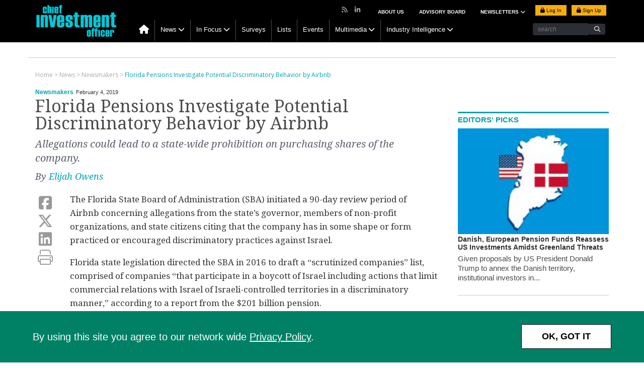

--- FILE ---
content_type: text/html; charset=UTF-8
request_url: https://www.ai-cio.com/news/florida-pensions-investigate-potential-discriminatory-behavior-airbnb/
body_size: 13784
content:
<!DOCTYPE html>
<html lang="en">

<head>
	<meta charset="UTF-8">
	<title>
		Florida Pensions Investigate Potential Discriminatory Behavior by Airbnb | Chief Investment Officer	</title>
	<meta name="viewport" content="width=device-width, initial-scale=1, user-scalable=yes">    
	<link rel="apple-touch-icon" href="https://www.ai-cio.com/wp-content/themes/cio/images/apple-touch-icon.png">
	<!-- block from google for dev adn stage site -->   
	<meta name="robots" content="index, follow"/>	<!-- Clicky scripts parameters-->
	<script>var clicky_site_ids = clicky_site_ids || []; clicky_site_ids.push(101241696);</script> 
			<!--Place holder for Interstitial, Skin and PPD ads-->
	<div id="div-premium"></div>
	<div id="div-interstitial"></div>
	<div id="div-skin"></div>
	<div id="div-ppd"></div>
	<meta name='robots' content='index, follow, max-image-preview:large, max-snippet:-1, max-video-preview:-1' />
	<style>img:is([sizes="auto" i], [sizes^="auto," i]) { contain-intrinsic-size: 3000px 1500px }</style>
	
	<!-- This site is optimized with the Yoast SEO plugin v19.10 - https://yoast.com/wordpress/plugins/seo/ -->
	<meta name="description" content="Allegations could lead to a state-wide prohibition on purchasing shares of the company." />
	<link rel="canonical" href="https://www.ai-cio.com/news/florida-pensions-investigate-potential-discriminatory-behavior-airbnb/" />
	<meta property="og:locale" content="en_US" />
	<meta property="og:type" content="article" />
	<meta property="og:title" content="Florida Pensions Investigate Potential Discriminatory Behavior by Airbnb | Chief Investment Officer" />
	<meta property="og:description" content="Allegations could lead to a state-wide prohibition on purchasing shares of the company." />
	<meta property="og:url" content="https://www.ai-cio.com/news/florida-pensions-investigate-potential-discriminatory-behavior-airbnb/" />
	<meta property="og:site_name" content="Chief Investment Officer" />
	<meta property="og:image" content="https://si-interactive.s3.amazonaws.com/prod/ai-cio-com/wp-content/uploads/2019/02/04123800/airbnb-logo.jpg" />
	<meta property="og:image:width" content="446" />
	<meta property="og:image:height" content="299" />
	<meta property="og:image:type" content="image/jpeg" />
	<meta name="twitter:card" content="summary_large_image" />
	<meta name="twitter:label1" content="Est. reading time" />
	<meta name="twitter:data1" content="2 minutes" />
	<script type="application/ld+json" class="yoast-schema-graph">{"@context":"https://schema.org","@graph":[{"@type":"WebPage","@id":"https://www.ai-cio.com/news/florida-pensions-investigate-potential-discriminatory-behavior-airbnb/","url":"https://www.ai-cio.com/news/florida-pensions-investigate-potential-discriminatory-behavior-airbnb/","name":"Florida Pensions Investigate Potential Discriminatory Behavior by Airbnb | Chief Investment Officer","isPartOf":{"@id":"https://www.ai-cio.com/#website"},"primaryImageOfPage":{"@id":"https://www.ai-cio.com/news/florida-pensions-investigate-potential-discriminatory-behavior-airbnb/#primaryimage"},"image":{"@id":"https://www.ai-cio.com/news/florida-pensions-investigate-potential-discriminatory-behavior-airbnb/#primaryimage"},"thumbnailUrl":"https://si-interactive.s3.amazonaws.com/prod/ai-cio-com/wp-content/uploads/2019/02/04123800/airbnb-logo.jpg","datePublished":"2019-02-04T17:38:08+00:00","dateModified":"2019-02-04T17:38:08+00:00","description":"Allegations could lead to a state-wide prohibition on purchasing shares of the company.","breadcrumb":{"@id":"https://www.ai-cio.com/news/florida-pensions-investigate-potential-discriminatory-behavior-airbnb/#breadcrumb"},"inLanguage":"en-US","potentialAction":[{"@type":"ReadAction","target":["https://www.ai-cio.com/news/florida-pensions-investigate-potential-discriminatory-behavior-airbnb/"]}]},{"@type":"ImageObject","inLanguage":"en-US","@id":"https://www.ai-cio.com/news/florida-pensions-investigate-potential-discriminatory-behavior-airbnb/#primaryimage","url":"https://si-interactive.s3.amazonaws.com/prod/ai-cio-com/wp-content/uploads/2019/02/04123800/airbnb-logo.jpg","contentUrl":"https://si-interactive.s3.amazonaws.com/prod/ai-cio-com/wp-content/uploads/2019/02/04123800/airbnb-logo.jpg","width":446,"height":299},{"@type":"BreadcrumbList","@id":"https://www.ai-cio.com/news/florida-pensions-investigate-potential-discriminatory-behavior-airbnb/#breadcrumb","itemListElement":[{"@type":"ListItem","position":1,"name":"Home","item":"https://www.ai-cio.com/"},{"@type":"ListItem","position":2,"name":"News","item":"https://www.ai-cio.com/news/"},{"@type":"ListItem","position":3,"name":"Florida Pensions Investigate Potential Discriminatory Behavior by Airbnb"}]},{"@type":"WebSite","@id":"https://www.ai-cio.com/#website","url":"https://www.ai-cio.com/","name":"Chief Investment Officer","description":"For the world&#039;s largest asset owners","publisher":{"@id":"https://www.ai-cio.com/#organization"},"potentialAction":[{"@type":"SearchAction","target":{"@type":"EntryPoint","urlTemplate":"https://www.ai-cio.com/?s={search_term_string}"},"query-input":"required name=search_term_string"}],"inLanguage":"en-US"},{"@type":"Organization","@id":"https://www.ai-cio.com/#organization","name":"ai-cio","url":"https://www.ai-cio.com/","logo":{"@type":"ImageObject","inLanguage":"en-US","@id":"https://www.ai-cio.com/#/schema/logo/image/","url":"https://si-interactive.s3.amazonaws.com/prod/ai-cio-com/wp-content/uploads/2020/09/30153157/CIO-Logo_web.png","contentUrl":"https://si-interactive.s3.amazonaws.com/prod/ai-cio-com/wp-content/uploads/2020/09/30153157/CIO-Logo_web.png","width":800,"height":450,"caption":"ai-cio"},"image":{"@id":"https://www.ai-cio.com/#/schema/logo/image/"}}]}</script>
	<!-- / Yoast SEO plugin. -->


<link rel='dns-prefetch' href='//kit.fontawesome.com' />
<link rel='dns-prefetch' href='//www.googletagservices.com' />
<link rel='dns-prefetch' href='//static.getclicky.com' />
<link rel='dns-prefetch' href='//fonts.googleapis.com' />
<script type="text/javascript">
/* <![CDATA[ */
window._wpemojiSettings = {"baseUrl":"https:\/\/s.w.org\/images\/core\/emoji\/16.0.1\/72x72\/","ext":".png","svgUrl":"https:\/\/s.w.org\/images\/core\/emoji\/16.0.1\/svg\/","svgExt":".svg","source":{"concatemoji":"https:\/\/www.ai-cio.com\/wp-includes\/js\/wp-emoji-release.min.js?ver=6.8.2"}};
/*! This file is auto-generated */
!function(s,n){var o,i,e;function c(e){try{var t={supportTests:e,timestamp:(new Date).valueOf()};sessionStorage.setItem(o,JSON.stringify(t))}catch(e){}}function p(e,t,n){e.clearRect(0,0,e.canvas.width,e.canvas.height),e.fillText(t,0,0);var t=new Uint32Array(e.getImageData(0,0,e.canvas.width,e.canvas.height).data),a=(e.clearRect(0,0,e.canvas.width,e.canvas.height),e.fillText(n,0,0),new Uint32Array(e.getImageData(0,0,e.canvas.width,e.canvas.height).data));return t.every(function(e,t){return e===a[t]})}function u(e,t){e.clearRect(0,0,e.canvas.width,e.canvas.height),e.fillText(t,0,0);for(var n=e.getImageData(16,16,1,1),a=0;a<n.data.length;a++)if(0!==n.data[a])return!1;return!0}function f(e,t,n,a){switch(t){case"flag":return n(e,"\ud83c\udff3\ufe0f\u200d\u26a7\ufe0f","\ud83c\udff3\ufe0f\u200b\u26a7\ufe0f")?!1:!n(e,"\ud83c\udde8\ud83c\uddf6","\ud83c\udde8\u200b\ud83c\uddf6")&&!n(e,"\ud83c\udff4\udb40\udc67\udb40\udc62\udb40\udc65\udb40\udc6e\udb40\udc67\udb40\udc7f","\ud83c\udff4\u200b\udb40\udc67\u200b\udb40\udc62\u200b\udb40\udc65\u200b\udb40\udc6e\u200b\udb40\udc67\u200b\udb40\udc7f");case"emoji":return!a(e,"\ud83e\udedf")}return!1}function g(e,t,n,a){var r="undefined"!=typeof WorkerGlobalScope&&self instanceof WorkerGlobalScope?new OffscreenCanvas(300,150):s.createElement("canvas"),o=r.getContext("2d",{willReadFrequently:!0}),i=(o.textBaseline="top",o.font="600 32px Arial",{});return e.forEach(function(e){i[e]=t(o,e,n,a)}),i}function t(e){var t=s.createElement("script");t.src=e,t.defer=!0,s.head.appendChild(t)}"undefined"!=typeof Promise&&(o="wpEmojiSettingsSupports",i=["flag","emoji"],n.supports={everything:!0,everythingExceptFlag:!0},e=new Promise(function(e){s.addEventListener("DOMContentLoaded",e,{once:!0})}),new Promise(function(t){var n=function(){try{var e=JSON.parse(sessionStorage.getItem(o));if("object"==typeof e&&"number"==typeof e.timestamp&&(new Date).valueOf()<e.timestamp+604800&&"object"==typeof e.supportTests)return e.supportTests}catch(e){}return null}();if(!n){if("undefined"!=typeof Worker&&"undefined"!=typeof OffscreenCanvas&&"undefined"!=typeof URL&&URL.createObjectURL&&"undefined"!=typeof Blob)try{var e="postMessage("+g.toString()+"("+[JSON.stringify(i),f.toString(),p.toString(),u.toString()].join(",")+"));",a=new Blob([e],{type:"text/javascript"}),r=new Worker(URL.createObjectURL(a),{name:"wpTestEmojiSupports"});return void(r.onmessage=function(e){c(n=e.data),r.terminate(),t(n)})}catch(e){}c(n=g(i,f,p,u))}t(n)}).then(function(e){for(var t in e)n.supports[t]=e[t],n.supports.everything=n.supports.everything&&n.supports[t],"flag"!==t&&(n.supports.everythingExceptFlag=n.supports.everythingExceptFlag&&n.supports[t]);n.supports.everythingExceptFlag=n.supports.everythingExceptFlag&&!n.supports.flag,n.DOMReady=!1,n.readyCallback=function(){n.DOMReady=!0}}).then(function(){return e}).then(function(){var e;n.supports.everything||(n.readyCallback(),(e=n.source||{}).concatemoji?t(e.concatemoji):e.wpemoji&&e.twemoji&&(t(e.twemoji),t(e.wpemoji)))}))}((window,document),window._wpemojiSettings);
/* ]]> */
</script>
<style id='wp-emoji-styles-inline-css' type='text/css'>

	img.wp-smiley, img.emoji {
		display: inline !important;
		border: none !important;
		box-shadow: none !important;
		height: 1em !important;
		width: 1em !important;
		margin: 0 0.07em !important;
		vertical-align: -0.1em !important;
		background: none !important;
		padding: 0 !important;
	}
</style>
<link rel='stylesheet' id='wp-block-library-css' href='https://www.ai-cio.com/wp-includes/css/dist/block-library/style.min.css?ver=6.8.2' type='text/css' media='all' />
<style id='classic-theme-styles-inline-css' type='text/css'>
/*! This file is auto-generated */
.wp-block-button__link{color:#fff;background-color:#32373c;border-radius:9999px;box-shadow:none;text-decoration:none;padding:calc(.667em + 2px) calc(1.333em + 2px);font-size:1.125em}.wp-block-file__button{background:#32373c;color:#fff;text-decoration:none}
</style>
<style id='global-styles-inline-css' type='text/css'>
:root{--wp--preset--aspect-ratio--square: 1;--wp--preset--aspect-ratio--4-3: 4/3;--wp--preset--aspect-ratio--3-4: 3/4;--wp--preset--aspect-ratio--3-2: 3/2;--wp--preset--aspect-ratio--2-3: 2/3;--wp--preset--aspect-ratio--16-9: 16/9;--wp--preset--aspect-ratio--9-16: 9/16;--wp--preset--color--black: #000000;--wp--preset--color--cyan-bluish-gray: #abb8c3;--wp--preset--color--white: #ffffff;--wp--preset--color--pale-pink: #f78da7;--wp--preset--color--vivid-red: #cf2e2e;--wp--preset--color--luminous-vivid-orange: #ff6900;--wp--preset--color--luminous-vivid-amber: #fcb900;--wp--preset--color--light-green-cyan: #7bdcb5;--wp--preset--color--vivid-green-cyan: #00d084;--wp--preset--color--pale-cyan-blue: #8ed1fc;--wp--preset--color--vivid-cyan-blue: #0693e3;--wp--preset--color--vivid-purple: #9b51e0;--wp--preset--gradient--vivid-cyan-blue-to-vivid-purple: linear-gradient(135deg,rgba(6,147,227,1) 0%,rgb(155,81,224) 100%);--wp--preset--gradient--light-green-cyan-to-vivid-green-cyan: linear-gradient(135deg,rgb(122,220,180) 0%,rgb(0,208,130) 100%);--wp--preset--gradient--luminous-vivid-amber-to-luminous-vivid-orange: linear-gradient(135deg,rgba(252,185,0,1) 0%,rgba(255,105,0,1) 100%);--wp--preset--gradient--luminous-vivid-orange-to-vivid-red: linear-gradient(135deg,rgba(255,105,0,1) 0%,rgb(207,46,46) 100%);--wp--preset--gradient--very-light-gray-to-cyan-bluish-gray: linear-gradient(135deg,rgb(238,238,238) 0%,rgb(169,184,195) 100%);--wp--preset--gradient--cool-to-warm-spectrum: linear-gradient(135deg,rgb(74,234,220) 0%,rgb(151,120,209) 20%,rgb(207,42,186) 40%,rgb(238,44,130) 60%,rgb(251,105,98) 80%,rgb(254,248,76) 100%);--wp--preset--gradient--blush-light-purple: linear-gradient(135deg,rgb(255,206,236) 0%,rgb(152,150,240) 100%);--wp--preset--gradient--blush-bordeaux: linear-gradient(135deg,rgb(254,205,165) 0%,rgb(254,45,45) 50%,rgb(107,0,62) 100%);--wp--preset--gradient--luminous-dusk: linear-gradient(135deg,rgb(255,203,112) 0%,rgb(199,81,192) 50%,rgb(65,88,208) 100%);--wp--preset--gradient--pale-ocean: linear-gradient(135deg,rgb(255,245,203) 0%,rgb(182,227,212) 50%,rgb(51,167,181) 100%);--wp--preset--gradient--electric-grass: linear-gradient(135deg,rgb(202,248,128) 0%,rgb(113,206,126) 100%);--wp--preset--gradient--midnight: linear-gradient(135deg,rgb(2,3,129) 0%,rgb(40,116,252) 100%);--wp--preset--font-size--small: 13px;--wp--preset--font-size--medium: 20px;--wp--preset--font-size--large: 36px;--wp--preset--font-size--x-large: 42px;--wp--preset--spacing--20: 0.44rem;--wp--preset--spacing--30: 0.67rem;--wp--preset--spacing--40: 1rem;--wp--preset--spacing--50: 1.5rem;--wp--preset--spacing--60: 2.25rem;--wp--preset--spacing--70: 3.38rem;--wp--preset--spacing--80: 5.06rem;--wp--preset--shadow--natural: 6px 6px 9px rgba(0, 0, 0, 0.2);--wp--preset--shadow--deep: 12px 12px 50px rgba(0, 0, 0, 0.4);--wp--preset--shadow--sharp: 6px 6px 0px rgba(0, 0, 0, 0.2);--wp--preset--shadow--outlined: 6px 6px 0px -3px rgba(255, 255, 255, 1), 6px 6px rgba(0, 0, 0, 1);--wp--preset--shadow--crisp: 6px 6px 0px rgba(0, 0, 0, 1);}:where(.is-layout-flex){gap: 0.5em;}:where(.is-layout-grid){gap: 0.5em;}body .is-layout-flex{display: flex;}.is-layout-flex{flex-wrap: wrap;align-items: center;}.is-layout-flex > :is(*, div){margin: 0;}body .is-layout-grid{display: grid;}.is-layout-grid > :is(*, div){margin: 0;}:where(.wp-block-columns.is-layout-flex){gap: 2em;}:where(.wp-block-columns.is-layout-grid){gap: 2em;}:where(.wp-block-post-template.is-layout-flex){gap: 1.25em;}:where(.wp-block-post-template.is-layout-grid){gap: 1.25em;}.has-black-color{color: var(--wp--preset--color--black) !important;}.has-cyan-bluish-gray-color{color: var(--wp--preset--color--cyan-bluish-gray) !important;}.has-white-color{color: var(--wp--preset--color--white) !important;}.has-pale-pink-color{color: var(--wp--preset--color--pale-pink) !important;}.has-vivid-red-color{color: var(--wp--preset--color--vivid-red) !important;}.has-luminous-vivid-orange-color{color: var(--wp--preset--color--luminous-vivid-orange) !important;}.has-luminous-vivid-amber-color{color: var(--wp--preset--color--luminous-vivid-amber) !important;}.has-light-green-cyan-color{color: var(--wp--preset--color--light-green-cyan) !important;}.has-vivid-green-cyan-color{color: var(--wp--preset--color--vivid-green-cyan) !important;}.has-pale-cyan-blue-color{color: var(--wp--preset--color--pale-cyan-blue) !important;}.has-vivid-cyan-blue-color{color: var(--wp--preset--color--vivid-cyan-blue) !important;}.has-vivid-purple-color{color: var(--wp--preset--color--vivid-purple) !important;}.has-black-background-color{background-color: var(--wp--preset--color--black) !important;}.has-cyan-bluish-gray-background-color{background-color: var(--wp--preset--color--cyan-bluish-gray) !important;}.has-white-background-color{background-color: var(--wp--preset--color--white) !important;}.has-pale-pink-background-color{background-color: var(--wp--preset--color--pale-pink) !important;}.has-vivid-red-background-color{background-color: var(--wp--preset--color--vivid-red) !important;}.has-luminous-vivid-orange-background-color{background-color: var(--wp--preset--color--luminous-vivid-orange) !important;}.has-luminous-vivid-amber-background-color{background-color: var(--wp--preset--color--luminous-vivid-amber) !important;}.has-light-green-cyan-background-color{background-color: var(--wp--preset--color--light-green-cyan) !important;}.has-vivid-green-cyan-background-color{background-color: var(--wp--preset--color--vivid-green-cyan) !important;}.has-pale-cyan-blue-background-color{background-color: var(--wp--preset--color--pale-cyan-blue) !important;}.has-vivid-cyan-blue-background-color{background-color: var(--wp--preset--color--vivid-cyan-blue) !important;}.has-vivid-purple-background-color{background-color: var(--wp--preset--color--vivid-purple) !important;}.has-black-border-color{border-color: var(--wp--preset--color--black) !important;}.has-cyan-bluish-gray-border-color{border-color: var(--wp--preset--color--cyan-bluish-gray) !important;}.has-white-border-color{border-color: var(--wp--preset--color--white) !important;}.has-pale-pink-border-color{border-color: var(--wp--preset--color--pale-pink) !important;}.has-vivid-red-border-color{border-color: var(--wp--preset--color--vivid-red) !important;}.has-luminous-vivid-orange-border-color{border-color: var(--wp--preset--color--luminous-vivid-orange) !important;}.has-luminous-vivid-amber-border-color{border-color: var(--wp--preset--color--luminous-vivid-amber) !important;}.has-light-green-cyan-border-color{border-color: var(--wp--preset--color--light-green-cyan) !important;}.has-vivid-green-cyan-border-color{border-color: var(--wp--preset--color--vivid-green-cyan) !important;}.has-pale-cyan-blue-border-color{border-color: var(--wp--preset--color--pale-cyan-blue) !important;}.has-vivid-cyan-blue-border-color{border-color: var(--wp--preset--color--vivid-cyan-blue) !important;}.has-vivid-purple-border-color{border-color: var(--wp--preset--color--vivid-purple) !important;}.has-vivid-cyan-blue-to-vivid-purple-gradient-background{background: var(--wp--preset--gradient--vivid-cyan-blue-to-vivid-purple) !important;}.has-light-green-cyan-to-vivid-green-cyan-gradient-background{background: var(--wp--preset--gradient--light-green-cyan-to-vivid-green-cyan) !important;}.has-luminous-vivid-amber-to-luminous-vivid-orange-gradient-background{background: var(--wp--preset--gradient--luminous-vivid-amber-to-luminous-vivid-orange) !important;}.has-luminous-vivid-orange-to-vivid-red-gradient-background{background: var(--wp--preset--gradient--luminous-vivid-orange-to-vivid-red) !important;}.has-very-light-gray-to-cyan-bluish-gray-gradient-background{background: var(--wp--preset--gradient--very-light-gray-to-cyan-bluish-gray) !important;}.has-cool-to-warm-spectrum-gradient-background{background: var(--wp--preset--gradient--cool-to-warm-spectrum) !important;}.has-blush-light-purple-gradient-background{background: var(--wp--preset--gradient--blush-light-purple) !important;}.has-blush-bordeaux-gradient-background{background: var(--wp--preset--gradient--blush-bordeaux) !important;}.has-luminous-dusk-gradient-background{background: var(--wp--preset--gradient--luminous-dusk) !important;}.has-pale-ocean-gradient-background{background: var(--wp--preset--gradient--pale-ocean) !important;}.has-electric-grass-gradient-background{background: var(--wp--preset--gradient--electric-grass) !important;}.has-midnight-gradient-background{background: var(--wp--preset--gradient--midnight) !important;}.has-small-font-size{font-size: var(--wp--preset--font-size--small) !important;}.has-medium-font-size{font-size: var(--wp--preset--font-size--medium) !important;}.has-large-font-size{font-size: var(--wp--preset--font-size--large) !important;}.has-x-large-font-size{font-size: var(--wp--preset--font-size--x-large) !important;}
:where(.wp-block-post-template.is-layout-flex){gap: 1.25em;}:where(.wp-block-post-template.is-layout-grid){gap: 1.25em;}
:where(.wp-block-columns.is-layout-flex){gap: 2em;}:where(.wp-block-columns.is-layout-grid){gap: 2em;}
:root :where(.wp-block-pullquote){font-size: 1.5em;line-height: 1.6;}
</style>
<link rel='stylesheet' id='fancybox-css' href='https://www.ai-cio.com/wp-content/themes/cio/css/jquery.fancybox.css' type='text/css' media='all' />
<link rel='stylesheet' id='slicknav-css' href='https://www.ai-cio.com/wp-content/themes/cio/css/slicknav.css' type='text/css' media='all' />
<link rel='stylesheet' id='google-fonts-css' href='https://fonts.googleapis.com/css?family=Lato|Raleway:300,400,500,600,700|Open+Sans:300,400,600,700|Droid+Serif:400,400i,700,700i|Roboto+Slab:400,700|Oswald:300,400,500,600,700' type='text/css' media='all' />
<link rel='stylesheet' id='bootstrap-css' href='https://www.ai-cio.com/wp-content/themes/cio/css/bootstrap.min.css' type='text/css' media='all' />
<link rel='stylesheet' id='style-css' href='https://www.ai-cio.com/wp-content/themes/cio/style.css?ver=1768350670' type='text/css' media='all' />
<link rel='stylesheet' id='charts-css' href='https://www.ai-cio.com/wp-content/themes/cio/css/charts.css' type='text/css' media='all' />
<link rel='stylesheet' id='simpleBar-css' href='https://www.ai-cio.com/wp-content/themes/cio/css/simplebar.css' type='text/css' media='all' />
<link rel='stylesheet' id='template-specific-css' href='https://www.ai-cio.com/wp-content/themes/cio/css/single.css' type='text/css' media='all' />
<script type="text/javascript" src="https://www.ai-cio.com/wp-content/themes/cio/js/jquery-library-3.7.0.min.js" id="jquery-js"></script>
<script type="text/javascript" src="https://kit.fontawesome.com/867637f8b6.js" id="fontAwesome-js"></script>
<script type="text/javascript" src="//static.getclicky.com/js#asyncload" id="clicky-js"></script>
<link rel="https://api.w.org/" href="https://www.ai-cio.com/wp-json/" /><link rel="EditURI" type="application/rsd+xml" title="RSD" href="https://www.ai-cio.com/xmlrpc.php?rsd" />

<link rel='shortlink' href='https://www.ai-cio.com/?p=38700' />
<link rel="alternate" title="oEmbed (JSON)" type="application/json+oembed" href="https://www.ai-cio.com/wp-json/oembed/1.0/embed?url=https%3A%2F%2Fwww.ai-cio.com%2Fnews%2Fflorida-pensions-investigate-potential-discriminatory-behavior-airbnb%2F" />
<link rel="alternate" title="oEmbed (XML)" type="text/xml+oembed" href="https://www.ai-cio.com/wp-json/oembed/1.0/embed?url=https%3A%2F%2Fwww.ai-cio.com%2Fnews%2Fflorida-pensions-investigate-potential-discriminatory-behavior-airbnb%2F&#038;format=xml" />

		<link rel="apple-touch-icon" sizes="180x180" href="https://www.ai-cio.com/wp-content/themes/cio/images/favicon/apple-touch-icon.png?v2">
		<link rel="icon" type="image/png" sizes="32x32" href="https://www.ai-cio.com/wp-content/themes/cio/images/favicon/favicon-32x32.png?v2">
		<link rel="icon" type="image/png" sizes="16x16" href="https://www.ai-cio.com/wp-content/themes/cio/images/favicon/favicon-16x16.png?v2">
		<link rel="manifest" href="https://www.ai-cio.com/wp-content/themes/cio/images/favicon/site.webmanifest?v2">
		<link rel="mask-icon" href="https://www.ai-cio.com/wp-content/themes/cio/images/favicon/safari-pinned-tab.svg?v2" color="#00a1af">
		<meta name="msapplication-TileColor" content="#00a1af">
		<meta name="theme-color" content="#ffffff">	<script>
		ads_refresh_interval= "30"; 
		turn_refresh_flag = "Yes"; 
	</script>    
	<script type="text/javascript">
		var post_type = "news";
	</script>
		<!-- Adloox code start-->
	<script async src="//p.adlooxtracking.com/gpt/a.js"></script>
	<script>
		window.adloox_pubint = window.adloox_pubint || { cmd: [] };    
		adloox_pubint.cmd.push(function() {
		adloox_pubint.init({
			clientid: 513,
			tagid: 1072
		});
		});    
		var adloox_pubint_timeout = function(fn, to) {
		var cb = (function(that) {
			return function() {
			if (!cb.t) return;
			window.clearTimeout(cb.t);
			delete cb.t;
			fn.apply(that);
			};
		})(this);
		cb.t = window.setTimeout(cb, to);
		return cb;
		};
		window.googletag = window.googletag || { cmd: [] };
		googletag.cmd.push(function() {
		adloox_pubint.cmd.push(function() {
		adloox_pubint.gpt_js(googletag);
		});
		});
	</script> 
	<!-- Adloox code end-->   
	<!-- Olytics code start -->
	<link rel="stylesheet" href="https://olytics.omeda.com/olytics/css/v3/p/olytics.css" />
	<script>
		window.olytics||(window.olytics=[]),window.olytics.methods=["fire","confirm"],window.olytics.factory=function(i){return function(){var t=Array.prototype.slice.call(arguments);return t.unshift(i),window.olytics.push(t),window.olytics}};for(var i=0;i<window.olytics.methods.length;i++){var method=window.olytics.methods[i];window.olytics[method]=window.olytics.factory(method)}olytics.load=function(i){if(!document.getElementById("olyticsImport")){window.a=window.olytics;var t=document.createElement("script");t.async=!0,t.id="olyticsImport",t.type="text/javascript";var o="";void 0!==i&&void 0!==i.oid&&(o=i.oid),t.setAttribute("data-oid",o),t.src="https://olytics.omeda.com/olytics/js/v3/p/olytics.min.js",t.addEventListener("load",function(t){for(olytics.initialize({Olytics:i});window.a.length>0;){var o=window.a.shift(),s=o.shift();olytics[s]&&olytics[s].apply(olytics,o)}},!1);var s=document.getElementsByTagName("script")[0];s.parentNode.insertBefore(t,s)}},olytics.load({oid:"eaed070b344c46fbb528457f005c26dc"});
	</script>
	<!-- Olytics code end -->
		</head>

<body class="wp-singular news-template-default single single-news postid-38700 wp-theme-cio page">
	<div class="main-header">
		<header>
			<div id="sticky-nav">
				<div class="container">
					<div class="col-sm-2 logo">
						<a href="https://www.ai-cio.com"><img src="https://www.ai-cio.com/wp-content/themes/cio/images/CIO_logo_203x86.png" alt="Chief Investment Officer Logo"/></a>
					</div>
					<div class="col-md-10 navigation-row no-padding">
						<nav class="main-nav hidden-xs">
						<ul id="menu-main-navigation" class="menu"><li id="menu-item-13549" class="menu-item menu-item-type-custom menu-item-object-custom menu-item-13549"><a href="/"><i class="fa fa-home hidden-xs"></i></a></li>
<li id="menu-item-13455" class="menu-item menu-item-type-taxonomy menu-item-object-category current-news-ancestor menu-item-has-children menu-item-13455"><a href="https://www.ai-cio.com/category/news-list/">News</a>
<ul class="sub-menu">
	<li id="menu-item-13457" class="menu-item menu-item-type-taxonomy menu-item-object-category menu-item-13457"><a href="https://www.ai-cio.com/category/news-list/asset-allocation/">Asset Allocation</a></li>
	<li id="menu-item-13458" class="menu-item menu-item-type-taxonomy menu-item-object-category menu-item-13458"><a href="https://www.ai-cio.com/category/news-list/regulation/">Regulation</a></li>
	<li id="menu-item-13459" class="menu-item menu-item-type-taxonomy menu-item-object-category menu-item-13459"><a href="https://www.ai-cio.com/category/news-list/risk/">Risk</a></li>
	<li id="menu-item-13460" class="menu-item menu-item-type-taxonomy menu-item-object-category menu-item-13460"><a href="https://www.ai-cio.com/category/news-list/manager-selection/">Manager Selection</a></li>
	<li id="menu-item-13456" class="menu-item menu-item-type-taxonomy menu-item-object-category current-news-ancestor current-menu-parent current-news-parent menu-item-13456"><a href="https://www.ai-cio.com/category/news-list/newsmakers/">Newsmakers</a></li>
	<li id="menu-item-87933" class="menu-item menu-item-type-custom menu-item-object-custom menu-item-87933"><a href="https://www.ai-cio.com/?post_type=curated-list&#038;p=102388">Special Coverage</a></li>
	<li id="menu-item-34550" class="menu-item menu-item-type-post_type menu-item-object-page menu-item-34550"><a href="https://www.ai-cio.com/browse-all-topics/">Browse All Topics</a></li>
</ul>
</li>
<li id="menu-item-29910" class="menu-item menu-item-type-post_type_archive menu-item-object-in-focus menu-item-has-children menu-item-29910"><a href="https://www.ai-cio.com/in-focus/">In Focus</a>
<ul class="sub-menu">
	<li id="menu-item-29911" class="menu-item menu-item-type-taxonomy menu-item-object-in-focus-category menu-item-29911"><a href="https://www.ai-cio.com/in-focus-category/market-drilldown/">Market Drilldown</a></li>
	<li id="menu-item-29912" class="menu-item menu-item-type-taxonomy menu-item-object-in-focus-category menu-item-29912"><a href="https://www.ai-cio.com/in-focus-category/shop-talk/">Shop Talk</a></li>
	<li id="menu-item-29913" class="menu-item menu-item-type-taxonomy menu-item-object-in-focus-category menu-item-29913"><a href="https://www.ai-cio.com/in-focus-category/data-room/">Data Room</a></li>
</ul>
</li>
<li id="menu-item-13464" class="menu-item menu-item-type-custom menu-item-object-custom menu-item-13464"><a href="https://www.ai-cio.com/surveys">Surveys</a></li>
<li id="menu-item-13466" class="menu-item menu-item-type-custom menu-item-object-custom menu-item-13466"><a href="https://www.ai-cio.com/lists">Lists</a></li>
<li id="menu-item-13463" class="menu-item menu-item-type-custom menu-item-object-custom menu-item-13463"><a href="https://www.ai-cio.com/events">Events</a></li>
<li id="menu-item-13462" class="menu-item menu-item-type-custom menu-item-object-custom menu-item-has-children menu-item-13462"><a href="https://www.ai-cio.com/videos">Multimedia</a>
<ul class="sub-menu">
	<li id="menu-item-20900" class="menu-item menu-item-type-custom menu-item-object-custom menu-item-20900"><a href="https://www.ai-cio.com/videos">Videos</a></li>
	<li id="menu-item-20175" class="menu-item menu-item-type-custom menu-item-object-custom menu-item-20175"><a href="https://www.ai-cio.com/webcasts">Webcasts</a></li>
	<li id="menu-item-23629" class="menu-item menu-item-type-post_type_archive menu-item-object-podcast menu-item-23629"><a href="https://www.ai-cio.com/podcast/">Podcast</a></li>
</ul>
</li>
<li id="menu-item-91329" class="menu-item menu-item-type-post_type menu-item-object-page menu-item-has-children menu-item-91329"><a href="https://www.ai-cio.com/industry-intelligence/">Industry Intelligence</a>
<ul class="sub-menu">
	<li id="menu-item-13465" class="menu-item menu-item-type-custom menu-item-object-custom menu-item-13465"><a href="/thought-leadership">Thought Leadership</a></li>
	<li id="menu-item-91330" class="menu-item menu-item-type-custom menu-item-object-custom menu-item-91330"><a href="/sponsored-webinars">Sponsored Webinars</a></li>
	<li id="menu-item-35825" class="menu-item menu-item-type-custom menu-item-object-custom menu-item-35825"><a href="/white-paper">White Papers</a></li>
	<li id="menu-item-91331" class="menu-item menu-item-type-custom menu-item-object-custom menu-item-91331"><a href="/video/?type=sponsored">Partner Videos</a></li>
</ul>
</li>
</ul>							<div class="search-container">
								<form method="get" action="https://www.ai-cio.com" role="search">
									<input class="search-box" type="text" data-placeholder="search" placeholder="search" id="sitesearch" name="s">
									<input type="submit" class="fa fa-search" aria-hidden="true" value=""/>
								</form>
							</div>
						</nav>
					</div><!-- /row -->
				</div>
			</div>
			<div class="container cf"> 
				<div class="col-sm-2 logo">
					<a href="https://www.ai-cio.com"><img src="https://www.ai-cio.com/wp-content/themes/cio/images/CIO_logo_203x86.png" alt="Chief Investment Officer Logo"/></a>
				</div>
				<div class="col-sm-10">
					<div class="col-md-12 hidden-xs super-nav no-padding">
						<nav>
							<div id= "login_buttons" class="login-buttons">
								<ul>                                    
																			<li class="login">
											<a class="lightbox-fancybox fancybox.iframe" href="https://issg.dragonforms.com/loading.do?omedasite=CIO_login"><span class="fa fa-lock"></span> Log In </a>
										</li>
										<li class="signup">
											<a href="https://www.ai-cio.com/registration/"><span class="fa fa-lock"></span> Sign Up </a>
										</li>
																		</ul>
							</div>
						<ul id="menu-top-nav" class="supernav-links"><li id="menu-item-13547" class="menu-item menu-item-type-post_type menu-item-object-page menu-item-13547"><a href="https://www.ai-cio.com/about-us/">About Us</a></li>
<li id="menu-item-13602" class="menu-item menu-item-type-post_type menu-item-object-page menu-item-13602"><a href="https://www.ai-cio.com/advisory-board/">Advisory Board</a></li>
<li id="menu-item-38455" class="menu-item menu-item-type-post_type_archive menu-item-object-alerts menu-item-has-children menu-item-38455"><a href="https://www.ai-cio.com/alerts/">NEWSLETTERS <i aria-hidden="true" class="fa fa-chevron-down fa-1"></i></a>
<ul class="sub-menu">
	<li id="menu-item-38443" class="menu-item menu-item-type-custom menu-item-object-custom menu-item-38443"><a href="/alerts/">Alert</a></li>
	<li id="menu-item-81888" class="menu-item menu-item-type-custom menu-item-object-custom menu-item-81888"><a href="/alerts/?nl_type=breaking">Breaking News</a></li>
	<li id="menu-item-59458" class="menu-item menu-item-type-custom menu-item-object-custom menu-item-59458"><a href="/alerts/?nl_type=cio_spotlight">Spotlight</a></li>
	<li id="menu-item-13538" class="menu-item menu-item-type-custom menu-item-object-custom menu-item-13538"><a href="/registration/">Alert Signup</a></li>
</ul>
</li>
</ul>							<ul class="social-nav">
							    <li><a href="https://www.ai-cio.com/cio-rss" target="_blank"><i class="fa fa-rss"></i></a></li>
    <li><a href="https://www.linkedin.com/company/10779168" target="_blank"><i class="fa fa-linkedin"></i></a></li>
							</ul>
						</nav>
					</div><!-- /row -->
					<div class="col-md-12 navigation-row no-padding">
						<nav class="main-nav hidden-xs main-main-nav">
						<ul id="menu-main-navigation-1" class="menu"><li class="menu-item menu-item-type-custom menu-item-object-custom menu-item-13549"><a href="/"><i class="fa fa-home hidden-xs"></i></a></li>
<li class="menu-item menu-item-type-taxonomy menu-item-object-category current-news-ancestor menu-item-has-children menu-item-13455"><a href="https://www.ai-cio.com/category/news-list/">News</a>
<ul class="sub-menu">
	<li class="menu-item menu-item-type-taxonomy menu-item-object-category menu-item-13457"><a href="https://www.ai-cio.com/category/news-list/asset-allocation/">Asset Allocation</a></li>
	<li class="menu-item menu-item-type-taxonomy menu-item-object-category menu-item-13458"><a href="https://www.ai-cio.com/category/news-list/regulation/">Regulation</a></li>
	<li class="menu-item menu-item-type-taxonomy menu-item-object-category menu-item-13459"><a href="https://www.ai-cio.com/category/news-list/risk/">Risk</a></li>
	<li class="menu-item menu-item-type-taxonomy menu-item-object-category menu-item-13460"><a href="https://www.ai-cio.com/category/news-list/manager-selection/">Manager Selection</a></li>
	<li class="menu-item menu-item-type-taxonomy menu-item-object-category current-news-ancestor current-menu-parent current-news-parent menu-item-13456"><a href="https://www.ai-cio.com/category/news-list/newsmakers/">Newsmakers</a></li>
	<li class="menu-item menu-item-type-custom menu-item-object-custom menu-item-87933"><a href="https://www.ai-cio.com/?post_type=curated-list&#038;p=102388">Special Coverage</a></li>
	<li class="menu-item menu-item-type-post_type menu-item-object-page menu-item-34550"><a href="https://www.ai-cio.com/browse-all-topics/">Browse All Topics</a></li>
</ul>
</li>
<li class="menu-item menu-item-type-post_type_archive menu-item-object-in-focus menu-item-has-children menu-item-29910"><a href="https://www.ai-cio.com/in-focus/">In Focus</a>
<ul class="sub-menu">
	<li class="menu-item menu-item-type-taxonomy menu-item-object-in-focus-category menu-item-29911"><a href="https://www.ai-cio.com/in-focus-category/market-drilldown/">Market Drilldown</a></li>
	<li class="menu-item menu-item-type-taxonomy menu-item-object-in-focus-category menu-item-29912"><a href="https://www.ai-cio.com/in-focus-category/shop-talk/">Shop Talk</a></li>
	<li class="menu-item menu-item-type-taxonomy menu-item-object-in-focus-category menu-item-29913"><a href="https://www.ai-cio.com/in-focus-category/data-room/">Data Room</a></li>
</ul>
</li>
<li class="menu-item menu-item-type-custom menu-item-object-custom menu-item-13464"><a href="https://www.ai-cio.com/surveys">Surveys</a></li>
<li class="menu-item menu-item-type-custom menu-item-object-custom menu-item-13466"><a href="https://www.ai-cio.com/lists">Lists</a></li>
<li class="menu-item menu-item-type-custom menu-item-object-custom menu-item-13463"><a href="https://www.ai-cio.com/events">Events</a></li>
<li class="menu-item menu-item-type-custom menu-item-object-custom menu-item-has-children menu-item-13462"><a href="https://www.ai-cio.com/videos">Multimedia</a>
<ul class="sub-menu">
	<li class="menu-item menu-item-type-custom menu-item-object-custom menu-item-20900"><a href="https://www.ai-cio.com/videos">Videos</a></li>
	<li class="menu-item menu-item-type-custom menu-item-object-custom menu-item-20175"><a href="https://www.ai-cio.com/webcasts">Webcasts</a></li>
	<li class="menu-item menu-item-type-post_type_archive menu-item-object-podcast menu-item-23629"><a href="https://www.ai-cio.com/podcast/">Podcast</a></li>
</ul>
</li>
<li class="menu-item menu-item-type-post_type menu-item-object-page menu-item-has-children menu-item-91329"><a href="https://www.ai-cio.com/industry-intelligence/">Industry Intelligence</a>
<ul class="sub-menu">
	<li class="menu-item menu-item-type-custom menu-item-object-custom menu-item-13465"><a href="/thought-leadership">Thought Leadership</a></li>
	<li class="menu-item menu-item-type-custom menu-item-object-custom menu-item-91330"><a href="/sponsored-webinars">Sponsored Webinars</a></li>
	<li class="menu-item menu-item-type-custom menu-item-object-custom menu-item-35825"><a href="/white-paper">White Papers</a></li>
	<li class="menu-item menu-item-type-custom menu-item-object-custom menu-item-91331"><a href="/video/?type=sponsored">Partner Videos</a></li>
</ul>
</li>
</ul>						<div class="search-container">
							<form method="get" action="https://www.ai-cio.com" role="search">
								<input class="search-box" type="text" data-placeholder="search" placeholder="search" id="sitesearch" name="s">
								<input type="submit" class="fa fa-search" aria-hidden="true" value=""/>
							</form>
						</div>
						</nav>
					</div><!-- /row -->
				</div>
			</div><!-- /container -->
		</header>
		<div class="header-ad-contaienr container desktop-ad">
			<div>
				<div class="header-ad">
					<div id="div-topbanner">                    
					</div>
				</div>
			</div>
		</div><!-- container -->
	</div>
	<!-- /main-header -->
    <div class="main-container container">
    <script type="text/javascript">
        ads_premium = true;
        ads_interstitial = true;
        ads_skin = false;
        ads_ppd =true;
        ads_topbanner = true;
    </script>

        <main>
        <article data-url="//www.ai-cio.com/news/florida-pensions-investigate-potential-discriminatory-behavior-airbnb/" class="clearfix" data-category="Newsmakers " data-post-tags="Airbnb Florida State Board of Administration Israel " data-author="Elijah Owens" data-postjs="" data-ai2html="" >
                <script type="text/javascript">
                    ads_s1 ="Newsmakers";
                    ads_s2 = "article";
                    ads_pid= "Newsmakers38700";
                    ads_kw = "";
                </script>
                <div class="main-content col-sm-12 col-md-8">                    
                    <div class="article-page clearfix">
                                            <div class="breadcrumbs" typeof="BreadcrumbList" vocab="https://schema.org/">
                            <!-- Breadcrumb NavXT 7.1.0 -->
<span property="itemListElement" typeof="ListItem"><a property="item" typeof="WebPage" title="Go to Chief Investment Officer." href="https://www.ai-cio.com" class="home"><span property="name">Home</span></a><meta property="position" content="1"></span> &gt; <span property="itemListElement" typeof="ListItem"><a property="item" typeof="WebPage" title="Go to the News category archives." href="https://www.ai-cio.com/category/news-list/?post_type=news" class="taxonomy category"><span property="name">News</span></a><meta property="position" content="2"></span> &gt; <span property="itemListElement" typeof="ListItem"><a property="item" typeof="WebPage" title="Go to the Newsmakers category archives." href="https://www.ai-cio.com/category/news-list/newsmakers/?post_type=news" class="taxonomy category"><span property="name">Newsmakers</span></a><meta property="position" content="3"></span> &gt; <span property="itemListElement" typeof="ListItem"><span property="name" class="post post-news current-item">Florida Pensions Investigate Potential Discriminatory Behavior by Airbnb</span><meta property="url" content="https://www.ai-cio.com/news/florida-pensions-investigate-potential-discriminatory-behavior-airbnb/"><meta property="position" content="4"></span>                        </div> 
                                            <header>
                            <span class="article-info"><strong>
    <a href="https://www.ai-cio.com/category/news-list/newsmakers/">
Newsmakers</a>
    </strong><time datetime="February 4, 2019">February 4, 2019</time></span>

                            <h1 class="article-title-basic">Florida Pensions Investigate Potential Discriminatory Behavior by Airbnb</h1>
                                                        <div class="article-summary-basic">
                                <em>Allegations could lead to a state-wide prohibition on purchasing shares of the company.</em>                            </div>                            
                            <div class="author">
    By
        <a href="mailto:cioeditors@strategic-i.com">Elijah Owens</a>
</div>
                        </header>
                                            <div class="row">
                        	<div class="scroll-anchor clearfix">
                            
<div class="col-md-1 col-sm-12 social-media-container" style="position:static">
    <aside class="social-media element-scroll">
        <div class="row">
            <ol>
                <li class="col-sm-3 col-xs-3 col-md-12"><a href="#" data-href="#" class="facebook-share-link fancybox" onclick="window.open(this.href,'targetWindow','toolbar=no,location=no,status=no,menubar=no,scrollbars=yes,resizable=yes,width=800,height=500');return false;"><i class="fa fa-facebook-square" aria-hidden="true"></i></a></li>
                <li class="col-sm-3 col-xs-3 col-md-12"><a href="#" class="twitter-share-link fancybox" onclick="window.open(this.href,'targetWindow','toolbar=no,location=no,status=no,menubar=no,scrollbars=yes,resizable=yes,width=800,height=500');return false;"><i class="fa fa-brands fa-x-twitter" aria-hidden="true"></i></a></li>
                <li class="col-sm-3 col-xs-3 col-md-12"><a href="#" class="linkedin-share-link" onclick="window.open(this.href,'targetWindow','toolbar=no,location=no,status=no,menubar=no,scrollbars=yes,resizable=yes,width=800,height=500');return false;"><i class="fa fa-linkedin-square" aria-hidden="true"></i></a></li>
                <li class="social-print col-sm-3 col-xs-3 col-md-12"><a href="https://www.ai-cio.com/print-page?url=https://www.ai-cio.com/news/florida-pensions-investigate-potential-discriminatory-behavior-airbnb/&cid=38700" class="print-share-link" title="Print this article" target="_blank"><i class="fa fal fa-print" aria-hidden="true"></i></a></li>
            </ol>
        </div>
    </aside>
</div>
                                <div class="article-body article-text col-md-11 col-sm-12 col-xs-12">
                                <!DOCTYPE html PUBLIC "-//W3C//DTD HTML 4.0 Transitional//EN" "http://www.w3.org/TR/REC-html40/loose.dtd">
<html><body><p>The Florida State Board of Administration (SBA) initiated a 90-day review period of Airbnb concerning allegations from the state&rsquo;s governor, members of non-profit organizations, and state citizens citing that the company has in some shape or form practiced or encouraged discriminatory practices against Israel.</p><p>Florida state legislation directed the SBA in 2016 to draft a &ldquo;scrutinized companies&rdquo; list, comprised of companies &ldquo;that participate in a boycott of Israel including actions that limit commercial relations with Israel of Israeli-controlled territories in a discriminatory manner,&rdquo; according to a report from the $201 billion pension.</p><p>If the SBA cannot find compelling evidence that Airbnb is not participating in such practices against Israel at the conclusion of its investigation, retirement systems based in the sunshine state will be prohibited from directly acquiring securities of the company if it goes public, and all Florida state employees will be barred from purchasing Airbnb listings during official business trips, a spokesperson for the SBA told CIO. Indirect holdings are exempt from the prohibition (such as commingled accounts, index funds, etc.), but the pension will submit letters to the fund managers requesting they divest their holdings from the company and avoid buying shares from the company in the future.</p><p>In a letter in response to the allegations presented to the SBA during its January board meeting, a representative of Airbnb argued that the company &ldquo;is not boycotting Israel, Israeli businesses, nor the more than 20,000 Israeli hosts who are active on the Airbnb platform. Airbnb has a significant investment in Israel and will continue to invest in Israel.&rdquo;</p><div class="in-article-textblock"><a target="_blank" href="https://www.ai-cio.com/registration/?pk=CIOTEXT2024B"><p><b><i>Want the latest institutional investment industry&#8232;news and insights? Sign up for CIO newsletters.</i></b><span style="font-family: 'Font Awesome 6 Pro';"> &#61537;</span></p>
</a></div><p>&ldquo;Over the last five years, Airbnb has invested $20 million in support of our community and businesses activities in Israel. To the best of Airbnb&rsquo;s knowledge, the company is one of the leading investors in Israel travel and tourism,&rdquo; the company argued in a prepared statement.</p><p>The company&rsquo;s November 2018 decision to ban future reservations for listings located in the West Bank is founded on its continued stance on permitting reservations in homes that are based in disputed territories. The company&rsquo;s framework involves evaluating whether the &ldquo;existence of listings is contributing to existing human suffering,&rdquo; and determining whether the existence of listings in the occupied territory has a direct connection to the larger dispute in the region.</p><p>Other companies on the list of scrutinized companies that boycott Israel include Luxembourg-based Betsah Invest, Cactus, UK-based Co-operative Group, and Turkey-based Guloguz Dis Deposu Ticaret Ve Pazarlama.</p></body></html>
<p>Tags: <a href="https://www.ai-cio.com/tag/airbnb/" rel="tag">Airbnb</a>, <a href="https://www.ai-cio.com/tag/florida-state-board-of-administration/" rel="tag">Florida State Board of Administration</a>, <a href="https://www.ai-cio.com/tag/israel/" rel="tag">Israel</a></p>                                </div>
                                <!-- /article-body -->
                        	</div>

                        </div>
                        <!-- /row -->
                                                <p class="no-show">
                            &laquo; <a href="https://www.ai-cio.com/news/court-orders-1-billion-judgment-woodbridge-ponzi-operators/" rel="prev">Court Orders $1 Billion Judgment Against Woodbridge Ponzi Operators</a>                            <a rel="prev_id" id="38699"></a>
                        </p>
                        <i class="fa fa-spinner fa-pulse fa-3x fa-fw"></i>
                        <!--<aside class="ad article-banner-ad"><div id="div-midbanner"></div></aside>-->
                    </div>
                    <!-- /article-page -->
                </div>

                <div class="main-sidebar col-sm-12 col-md-4">        
    <aside>        
        <div class="AddIsLandHere38699" ></div>  
        <section class="col-xs-12 box-ad ad no-padding">
            <div id="div-topisland"></div>            
        </section>   
        <!-- Editors' pick -->  
        <section class="editors-pick">
    <h2 class="sidebar-header">Editors' Picks</h1>
    
            <section class="cf">
            <a href="https://www.ai-cio.com/news/danish-european-pension-funds-reassess-us-investments-amidst-greenland-threats/">
            <img width="200" height="140" src="https://si-interactive.s3.amazonaws.com/prod/ai-cio-com/wp-content/uploads/2026/01/08085541/CIO-010825-Denmark-Pensions-Greenland-2195057709-200x140.jpg" class="attachment-thumbnail size-thumbnail wp-post-image" alt="" decoding="async" srcset="https://si-interactive.s3.amazonaws.com/prod/ai-cio-com/wp-content/uploads/2026/01/08085541/CIO-010825-Denmark-Pensions-Greenland-2195057709-200x140.jpg 200w, https://si-interactive.s3.amazonaws.com/prod/ai-cio-com/wp-content/uploads/2026/01/08085541/CIO-010825-Denmark-Pensions-Greenland-2195057709-450x315.jpg 450w" sizes="(max-width: 200px) 100vw, 200px" />                <!-- No date in design pdf
                <time class="basic-info" datetime="YEAR-MONTH-DAY"></time> -->
                <h3 class="block-listing-title">
                    </span> Danish, European Pension Funds Reassess US Investments Amidst Greenland Threats                          
                </h3>
            </a>
            <div class="basic-text-2 featured">Given proposals by US President Donald Trump to annex the Danish territory, institutional investors in...</div>
        </section>
                    <section class="cf">
            <a href="https://www.ai-cio.com/news/bob-doll-predicts-growth-inflation-will-persist-in-2026/">
                            <!-- No date in design pdf
                <time class="basic-info" datetime="YEAR-MONTH-DAY"></time> -->
                <h3 class="block-listing-title">
                    </span> Bob Doll Predicts Growth, Inflation Will Persist in 2026                          
                </h3>
            </a>
            <div class="basic-text-2 ">Annual market projections from Crossmark’s CIO foresee ‘High-Risk Bull Market’ in the coming year.</div>
        </section>
            </section>
        <section class="most-popular">
            <h2 class="sidebar-header">Most Popular</h2>
            <!-- cache name::: most_popular_article --><!--from cache--><ul class="wpp-list"><li><h3><a href="https://www.ai-cio.com/?post_type=news&#038;p=102614">Venn by Two Sigma to Be Sold to Insight Partners</a></h3></li><li><h3><a href="https://www.ai-cio.com/?post_type=news&#038;p=102593">Is the Pay-Off of Technology Well Understood?</a></h3></li><li><h3><a href="https://www.ai-cio.com/?post_type=news&#038;p=102607">Securities Fraud, ERISA Class Action Settlements Surge in 2025</a></h3></li><li><h3><a href="https://www.ai-cio.com/?post_type=news&#038;p=102632">Secondaries Volume Reached Record in 2025 as LPs Embrace Market</a></h3></li><li><h3><a href="https://www.ai-cio.com/?post_type=news&#038;p=102638">Implementing Total Portfolio Approach at an Operational Level</a></h3></li></ul>        </section>        
        <section class="col-xs-12 box-ad ad no-padding">
            <div id="div-botslot"></div>            
        </section> 
        <div class="AddBotIsLandHere38699" ></div>   
    </aside>
</div>
 
                <div class="article38699"></div>            
            </article>  
            <!-- ad -->
        </main>
    </div>
    <!-- /main container -->
    <script type="text/javascript">
        var site_url = "https://www.ai-cio.com";
    </script>
            <div class="main-footer" >
            <footer>
                    <div class="cf">
                        <div class="container">
                            <div class="d-flex">
                                <div class="footer-column footer-nav">
                                    <img class="footer-logo" src="https://www.ai-cio.com/wp-content/themes/cio/images/CIO_logo_203x86.png" alt="Chief Investment Officer Logo" width="142"/>
                                    <ul class="footernav-social no-inline-block-space">
                                            <li><a href="https://www.ai-cio.com/cio-rss" target="_blank"><i class="fa fa-rss"></i></a></li>
    <li><a href="https://www.linkedin.com/company/10779168" target="_blank"><i class="fa fa-linkedin"></i></a></li>
                                    </ul> 
                                </div>
                                <div class="footer-column footer-nav">
                                    <h5>Chief Investment Officer</h5>
                                    <ul id="menu-footer-nav" class=""><li id="menu-item-21827" class="menu-item menu-item-type-custom menu-item-object-custom menu-item-21827"><a href="https://www.ai-cio.com/news-archive/">All News</a></li>
<li id="menu-item-13639" class="menu-item menu-item-type-post_type_archive menu-item-object-surveys menu-item-13639"><a href="https://www.ai-cio.com/surveys/">Surveys</a></li>
<li id="menu-item-13636" class="menu-item menu-item-type-post_type_archive menu-item-object-lists menu-item-13636"><a href="https://www.ai-cio.com/lists/">All Lists</a></li>
<li id="menu-item-13640" class="menu-item menu-item-type-post_type_archive menu-item-object-events menu-item-13640"><a href="https://www.ai-cio.com/events/">Events</a></li>
<li id="menu-item-13643" class="menu-item menu-item-type-post_type_archive menu-item-object-videos menu-item-13643"><a href="https://www.ai-cio.com/videos/">Multimedia</a></li>
<li id="menu-item-13637" class="menu-item menu-item-type-post_type_archive menu-item-object-thought-leadership menu-item-13637"><a href="https://www.ai-cio.com/thought-leadership/">Thought Leadership</a></li>
<li id="menu-item-21826" class="menu-item menu-item-type-post_type_archive menu-item-object-alerts menu-item-21826"><a href="https://www.ai-cio.com/alerts/">CIO Alert Archive</a></li>
</ul>                                </div>
                                <div class="footer-column footer-about">
                                    <h5>About CIO</h5>
                                    <ul id="menu-footer-menu" class=""><li id="menu-item-13646" class="menu-item menu-item-type-post_type menu-item-object-page menu-item-13646"><a href="https://www.ai-cio.com/about-us/">About Us</a></li>
<li id="menu-item-13645" class="menu-item menu-item-type-post_type menu-item-object-page menu-item-13645"><a href="https://www.ai-cio.com/advisory-board/">Advisory Board</a></li>
<li id="menu-item-40365" class="menu-item menu-item-type-post_type menu-item-object-page menu-item-40365"><a href="https://www.ai-cio.com/advertise/">Advertise</a></li>
<li id="menu-item-86103" class="menu-item menu-item-type-custom menu-item-object-custom menu-item-86103"><a href="https://www.issgovernance.com/privacy-legal/">Privacy Policy</a></li>
</ul>                             
                                </div>
                                <div class="footer-column site-branding">
                                    <aside>
                                        <div class="site-branding-section"><a href="https://www.issgovernance.com/" target="_blank"><img class="no-padding-right" src="https://www.ai-cio.com/wp-content/themes/cio/images/ISS-Media-logo-grey.png" alt="Institutional Shareholder Services" /></a></div>
                                        <div class="site-branding-section">
                                            <ul class="site-links">
                                                <li><a target="_blank" href="https://www.ai-cio.com/">CIO</a></li>
                                                <li><a target="_blank" href="https://www.planadviser.com/">PLANADVISER</a></li>
                                                <li><a target="_blank" href="https://www.plansponsor.com/">PLANSPONSOR</a></li>
                                            </ul>
                                        </div>
                                        <div class="site-branding-section">702 King Farm Boulevard, Suite 400, Rockville, MD 20850 <br> <a href="https://www.issgovernance.com/about/about-iss/" class="">www.issgovernance.com</a></div>
                                        <hr class="site-branding-section site-branding-divider" />
                                        <div class="site-branding-section">
                                            Copyright ©2026 Asset International, Inc. All Rights Reserved.<br>
                                            No Reproduction Without Prior Authorization.<br>
                                            <a href="https://www.issgovernance.com/file/duediligence/Modern-Slavery-Statement-2022.pdf">Modern Slavery Statement 2022</a><br>
                                            <a href="https://www.issgovernance.com/privacy-legal/ccpa/">Do Not Sell My Personal Information</a><br>
                                            <a href="https://www.issgovernance.com/privacy-legal/">Privacy (including cookies), Social Media & Legal</a>
                                        </div>
                                    </aside>
                                </div>
                            </div>
                        </div><!-- /container -->
                    </div> <!-- /cf -->
            </footer>
        </div>
        <!-- Template File: single.php -->
<script type="speculationrules">
{"prefetch":[{"source":"document","where":{"and":[{"href_matches":"\/*"},{"not":{"href_matches":["\/wp-*.php","\/wp-admin\/*","\/wp-content\/uploads\/*","\/wp-content\/*","\/wp-content\/plugins\/*","\/wp-content\/themes\/cio\/*","\/*\\?(.+)"]}},{"not":{"selector_matches":"a[rel~=\"nofollow\"]"}},{"not":{"selector_matches":".no-prefetch, .no-prefetch a"}}]},"eagerness":"conservative"}]}
</script>
<link rel='stylesheet' id='hover-css' href='https://www.ai-cio.com/wp-content/themes/cio/css/hover-min.css' type='text/css' media='all' />
<script type="text/javascript" src="https://www.ai-cio.com/wp-content/themes/cio/js/jquery.slicknav.min.js" id="slicknav-js"></script>
<script type="text/javascript" src="https://www.ai-cio.com/wp-content/themes/cio/js/jquery.samesizr-min.js" id="samesizr-js"></script>
<script type="text/javascript" src="https://www.ai-cio.com/wp-content/themes/cio/js/jquery.fancybox.js" id="fancybox-js"></script>
<script type="text/javascript" src="https://www.ai-cio.com/wp-content/themes/cio/js/jquery.cycle2.min.js" id="cycle2-js"></script>
<script type="text/javascript" src="https://www.ai-cio.com/wp-content/themes/cio/js/jquery.scrollTo.js" id="scrollTo-js"></script>
<script type="text/javascript" src="https://www.ai-cio.com/wp-content/themes/cio/js/jquery.stickykit.js" id="stickyKit-js"></script>
<script type="text/javascript" src="https://www.ai-cio.com/wp-content/themes/cio/js/simplebar.min.js" id="simpleBar-js"></script>
<script type="text/javascript" src="https://www.ai-cio.com/wp-content/themes/cio/js/chartjs.js" id="chartjs-js"></script>
<script type="text/javascript" src="https://www.ai-cio.com/wp-content/themes/cio/js/charts.js" id="charts-js"></script>
<script type="text/javascript" src="https://www.googletagservices.com/tag/js/gpt.js" id="gpt-js"></script>
<script type="text/javascript" src="https://www.ai-cio.com/wp-content/themes/cio/js/jquery.scrolldepth.min.js" id="scrolldepth-js"></script>
<script type="text/javascript" src="https://www.ai-cio.com/wp-content/themes/cio/js/gptadtags.js" id="gptadtags-js"></script>
<script type="text/javascript" src="https://www.ai-cio.com/wp-content/themes/cio/js/linkedin-tracking-pixel.js" id="linkedin-tracking-pixel-js"></script>
<script type="text/javascript" src="https://www.ai-cio.com/wp-content/themes/cio/js/jquery.TimeCircles.js" id="timecircles-js"></script>
<script type="text/javascript" src="https://www.ai-cio.com/wp-content/themes/cio/js/main.js" id="main-js"></script>
<script src="https://www.ai-cio.com/wp-content/themes/cio/js/single.js"></script>
 
<!-- Olytics tag for adding category and tags start -->
<script>
    olytics.fire({
        behaviorId : '2672C9123356A8B',
        category : 'Newsmakers ',
        tag : 'Airbnb, Florida State Board of Administration, Israel'
    });
</script>
<!-- Olytics tag for adding category and tags end -->
<!-- NEW GA4 tags starts -->
<!-- Google tag (gtag.js) -->
          
            <script async src="https://www.googletagmanager.com/gtag/js?id=G-H59GKZ0HSE"></script>
            <script>       
              window.dataLayer = window.dataLayer || [];
              function gtag(){dataLayer.push(arguments);}
              gtag('js', new Date());
              gtag('config', 'G-H59GKZ0HSE', {
                    page_title: document.title,
                    page_location: document.URL, // Include the full URL
                    content_group: ads_kw
                  });
            </script>
            <!-- NEW GA4 tags ends -->
<!-- IpMeta must be included after Google Analytics -->
<script async src="https://ipmeta.io/plugin.js"></script>
<!-- scroll depth script ends -->
<script type="text/javascript">
_linkedin_data_partner_id = "53983";
</script><script type="text/javascript">
(function()
{var s = document.getElementsByTagName("script")[0]; var b = document.createElement("script"); b.type = "text/javascript";b.async = true; b.src = "https://snap.licdn.com/li.lms-analytics/insight.min.js"; s.parentNode.insertBefore(b, s);}

)();
</script>
<noscript>
<img height="1" width="1" style="display:none;" alt="" src="https://dc.ads.linkedin.com/collect/?pid=53983&fmt=gif" />
</noscript>
</body>
</html>


--- FILE ---
content_type: text/html; charset=UTF-8
request_url: https://www.ai-cio.com/news/court-orders-1-billion-judgment-woodbridge-ponzi-operators/
body_size: 14293
content:
<!DOCTYPE html>
<html lang="en">

<head>
	<meta charset="UTF-8">
	<title>
		Court Orders $1 Billion Judgment Against Woodbridge Ponzi Operators | Chief Investment Officer	</title>
	<meta name="viewport" content="width=device-width, initial-scale=1, user-scalable=yes">    
	<link rel="apple-touch-icon" href="https://www.ai-cio.com/wp-content/themes/cio/images/apple-touch-icon.png">
	<!-- block from google for dev adn stage site -->   
	<meta name="robots" content="index, follow"/>	<!-- Clicky scripts parameters-->
	<script>var clicky_site_ids = clicky_site_ids || []; clicky_site_ids.push(101241696);</script> 
			<!--Place holder for Interstitial, Skin and PPD ads-->
	<div id="div-premium"></div>
	<div id="div-interstitial"></div>
	<div id="div-skin"></div>
	<div id="div-ppd"></div>
	<meta name='robots' content='index, follow, max-image-preview:large, max-snippet:-1, max-video-preview:-1' />
	<style>img:is([sizes="auto" i], [sizes^="auto," i]) { contain-intrinsic-size: 3000px 1500px }</style>
	
	<!-- This site is optimized with the Yoast SEO plugin v19.10 - https://yoast.com/wordpress/plugins/seo/ -->
	<meta name="description" content="Former CEO Robert Shapiro must pay $100 million civil penalty." />
	<link rel="canonical" href="https://www.ai-cio.com/news/court-orders-1-billion-judgment-woodbridge-ponzi-operators/" />
	<meta property="og:locale" content="en_US" />
	<meta property="og:type" content="article" />
	<meta property="og:title" content="Court Orders $1 Billion Judgment Against Woodbridge Ponzi Operators | Chief Investment Officer" />
	<meta property="og:description" content="Former CEO Robert Shapiro must pay $100 million civil penalty." />
	<meta property="og:url" content="https://www.ai-cio.com/news/court-orders-1-billion-judgment-woodbridge-ponzi-operators/" />
	<meta property="og:site_name" content="Chief Investment Officer" />
	<meta property="og:image" content="https://s3.amazonaws.com/si-interactive/prod/ai-cio-com/wp-content/uploads/2017/04/17145853/facebook-default-image.png" />
	<meta name="twitter:card" content="summary_large_image" />
	<meta name="twitter:label1" content="Est. reading time" />
	<meta name="twitter:data1" content="2 minutes" />
	<script type="application/ld+json" class="yoast-schema-graph">{"@context":"https://schema.org","@graph":[{"@type":"WebPage","@id":"https://www.ai-cio.com/news/court-orders-1-billion-judgment-woodbridge-ponzi-operators/","url":"https://www.ai-cio.com/news/court-orders-1-billion-judgment-woodbridge-ponzi-operators/","name":"Court Orders $1 Billion Judgment Against Woodbridge Ponzi Operators | Chief Investment Officer","isPartOf":{"@id":"https://www.ai-cio.com/#website"},"datePublished":"2019-02-04T17:33:51+00:00","dateModified":"2019-02-04T17:33:51+00:00","description":"Former CEO Robert Shapiro must pay $100 million civil penalty.","breadcrumb":{"@id":"https://www.ai-cio.com/news/court-orders-1-billion-judgment-woodbridge-ponzi-operators/#breadcrumb"},"inLanguage":"en-US","potentialAction":[{"@type":"ReadAction","target":["https://www.ai-cio.com/news/court-orders-1-billion-judgment-woodbridge-ponzi-operators/"]}]},{"@type":"BreadcrumbList","@id":"https://www.ai-cio.com/news/court-orders-1-billion-judgment-woodbridge-ponzi-operators/#breadcrumb","itemListElement":[{"@type":"ListItem","position":1,"name":"Home","item":"https://www.ai-cio.com/"},{"@type":"ListItem","position":2,"name":"News","item":"https://www.ai-cio.com/news/"},{"@type":"ListItem","position":3,"name":"Court Orders $1 Billion Judgment Against Woodbridge Ponzi Operators"}]},{"@type":"WebSite","@id":"https://www.ai-cio.com/#website","url":"https://www.ai-cio.com/","name":"Chief Investment Officer","description":"For the world&#039;s largest asset owners","publisher":{"@id":"https://www.ai-cio.com/#organization"},"potentialAction":[{"@type":"SearchAction","target":{"@type":"EntryPoint","urlTemplate":"https://www.ai-cio.com/?s={search_term_string}"},"query-input":"required name=search_term_string"}],"inLanguage":"en-US"},{"@type":"Organization","@id":"https://www.ai-cio.com/#organization","name":"ai-cio","url":"https://www.ai-cio.com/","logo":{"@type":"ImageObject","inLanguage":"en-US","@id":"https://www.ai-cio.com/#/schema/logo/image/","url":"https://si-interactive.s3.amazonaws.com/prod/ai-cio-com/wp-content/uploads/2020/09/30153157/CIO-Logo_web.png","contentUrl":"https://si-interactive.s3.amazonaws.com/prod/ai-cio-com/wp-content/uploads/2020/09/30153157/CIO-Logo_web.png","width":800,"height":450,"caption":"ai-cio"},"image":{"@id":"https://www.ai-cio.com/#/schema/logo/image/"}}]}</script>
	<!-- / Yoast SEO plugin. -->


<link rel='dns-prefetch' href='//kit.fontawesome.com' />
<link rel='dns-prefetch' href='//www.googletagservices.com' />
<link rel='dns-prefetch' href='//static.getclicky.com' />
<link rel='dns-prefetch' href='//fonts.googleapis.com' />
<script type="text/javascript">
/* <![CDATA[ */
window._wpemojiSettings = {"baseUrl":"https:\/\/s.w.org\/images\/core\/emoji\/16.0.1\/72x72\/","ext":".png","svgUrl":"https:\/\/s.w.org\/images\/core\/emoji\/16.0.1\/svg\/","svgExt":".svg","source":{"concatemoji":"https:\/\/www.ai-cio.com\/wp-includes\/js\/wp-emoji-release.min.js?ver=6.8.2"}};
/*! This file is auto-generated */
!function(s,n){var o,i,e;function c(e){try{var t={supportTests:e,timestamp:(new Date).valueOf()};sessionStorage.setItem(o,JSON.stringify(t))}catch(e){}}function p(e,t,n){e.clearRect(0,0,e.canvas.width,e.canvas.height),e.fillText(t,0,0);var t=new Uint32Array(e.getImageData(0,0,e.canvas.width,e.canvas.height).data),a=(e.clearRect(0,0,e.canvas.width,e.canvas.height),e.fillText(n,0,0),new Uint32Array(e.getImageData(0,0,e.canvas.width,e.canvas.height).data));return t.every(function(e,t){return e===a[t]})}function u(e,t){e.clearRect(0,0,e.canvas.width,e.canvas.height),e.fillText(t,0,0);for(var n=e.getImageData(16,16,1,1),a=0;a<n.data.length;a++)if(0!==n.data[a])return!1;return!0}function f(e,t,n,a){switch(t){case"flag":return n(e,"\ud83c\udff3\ufe0f\u200d\u26a7\ufe0f","\ud83c\udff3\ufe0f\u200b\u26a7\ufe0f")?!1:!n(e,"\ud83c\udde8\ud83c\uddf6","\ud83c\udde8\u200b\ud83c\uddf6")&&!n(e,"\ud83c\udff4\udb40\udc67\udb40\udc62\udb40\udc65\udb40\udc6e\udb40\udc67\udb40\udc7f","\ud83c\udff4\u200b\udb40\udc67\u200b\udb40\udc62\u200b\udb40\udc65\u200b\udb40\udc6e\u200b\udb40\udc67\u200b\udb40\udc7f");case"emoji":return!a(e,"\ud83e\udedf")}return!1}function g(e,t,n,a){var r="undefined"!=typeof WorkerGlobalScope&&self instanceof WorkerGlobalScope?new OffscreenCanvas(300,150):s.createElement("canvas"),o=r.getContext("2d",{willReadFrequently:!0}),i=(o.textBaseline="top",o.font="600 32px Arial",{});return e.forEach(function(e){i[e]=t(o,e,n,a)}),i}function t(e){var t=s.createElement("script");t.src=e,t.defer=!0,s.head.appendChild(t)}"undefined"!=typeof Promise&&(o="wpEmojiSettingsSupports",i=["flag","emoji"],n.supports={everything:!0,everythingExceptFlag:!0},e=new Promise(function(e){s.addEventListener("DOMContentLoaded",e,{once:!0})}),new Promise(function(t){var n=function(){try{var e=JSON.parse(sessionStorage.getItem(o));if("object"==typeof e&&"number"==typeof e.timestamp&&(new Date).valueOf()<e.timestamp+604800&&"object"==typeof e.supportTests)return e.supportTests}catch(e){}return null}();if(!n){if("undefined"!=typeof Worker&&"undefined"!=typeof OffscreenCanvas&&"undefined"!=typeof URL&&URL.createObjectURL&&"undefined"!=typeof Blob)try{var e="postMessage("+g.toString()+"("+[JSON.stringify(i),f.toString(),p.toString(),u.toString()].join(",")+"));",a=new Blob([e],{type:"text/javascript"}),r=new Worker(URL.createObjectURL(a),{name:"wpTestEmojiSupports"});return void(r.onmessage=function(e){c(n=e.data),r.terminate(),t(n)})}catch(e){}c(n=g(i,f,p,u))}t(n)}).then(function(e){for(var t in e)n.supports[t]=e[t],n.supports.everything=n.supports.everything&&n.supports[t],"flag"!==t&&(n.supports.everythingExceptFlag=n.supports.everythingExceptFlag&&n.supports[t]);n.supports.everythingExceptFlag=n.supports.everythingExceptFlag&&!n.supports.flag,n.DOMReady=!1,n.readyCallback=function(){n.DOMReady=!0}}).then(function(){return e}).then(function(){var e;n.supports.everything||(n.readyCallback(),(e=n.source||{}).concatemoji?t(e.concatemoji):e.wpemoji&&e.twemoji&&(t(e.twemoji),t(e.wpemoji)))}))}((window,document),window._wpemojiSettings);
/* ]]> */
</script>
<style id='wp-emoji-styles-inline-css' type='text/css'>

	img.wp-smiley, img.emoji {
		display: inline !important;
		border: none !important;
		box-shadow: none !important;
		height: 1em !important;
		width: 1em !important;
		margin: 0 0.07em !important;
		vertical-align: -0.1em !important;
		background: none !important;
		padding: 0 !important;
	}
</style>
<link rel='stylesheet' id='wp-block-library-css' href='https://www.ai-cio.com/wp-includes/css/dist/block-library/style.min.css?ver=6.8.2' type='text/css' media='all' />
<style id='classic-theme-styles-inline-css' type='text/css'>
/*! This file is auto-generated */
.wp-block-button__link{color:#fff;background-color:#32373c;border-radius:9999px;box-shadow:none;text-decoration:none;padding:calc(.667em + 2px) calc(1.333em + 2px);font-size:1.125em}.wp-block-file__button{background:#32373c;color:#fff;text-decoration:none}
</style>
<style id='global-styles-inline-css' type='text/css'>
:root{--wp--preset--aspect-ratio--square: 1;--wp--preset--aspect-ratio--4-3: 4/3;--wp--preset--aspect-ratio--3-4: 3/4;--wp--preset--aspect-ratio--3-2: 3/2;--wp--preset--aspect-ratio--2-3: 2/3;--wp--preset--aspect-ratio--16-9: 16/9;--wp--preset--aspect-ratio--9-16: 9/16;--wp--preset--color--black: #000000;--wp--preset--color--cyan-bluish-gray: #abb8c3;--wp--preset--color--white: #ffffff;--wp--preset--color--pale-pink: #f78da7;--wp--preset--color--vivid-red: #cf2e2e;--wp--preset--color--luminous-vivid-orange: #ff6900;--wp--preset--color--luminous-vivid-amber: #fcb900;--wp--preset--color--light-green-cyan: #7bdcb5;--wp--preset--color--vivid-green-cyan: #00d084;--wp--preset--color--pale-cyan-blue: #8ed1fc;--wp--preset--color--vivid-cyan-blue: #0693e3;--wp--preset--color--vivid-purple: #9b51e0;--wp--preset--gradient--vivid-cyan-blue-to-vivid-purple: linear-gradient(135deg,rgba(6,147,227,1) 0%,rgb(155,81,224) 100%);--wp--preset--gradient--light-green-cyan-to-vivid-green-cyan: linear-gradient(135deg,rgb(122,220,180) 0%,rgb(0,208,130) 100%);--wp--preset--gradient--luminous-vivid-amber-to-luminous-vivid-orange: linear-gradient(135deg,rgba(252,185,0,1) 0%,rgba(255,105,0,1) 100%);--wp--preset--gradient--luminous-vivid-orange-to-vivid-red: linear-gradient(135deg,rgba(255,105,0,1) 0%,rgb(207,46,46) 100%);--wp--preset--gradient--very-light-gray-to-cyan-bluish-gray: linear-gradient(135deg,rgb(238,238,238) 0%,rgb(169,184,195) 100%);--wp--preset--gradient--cool-to-warm-spectrum: linear-gradient(135deg,rgb(74,234,220) 0%,rgb(151,120,209) 20%,rgb(207,42,186) 40%,rgb(238,44,130) 60%,rgb(251,105,98) 80%,rgb(254,248,76) 100%);--wp--preset--gradient--blush-light-purple: linear-gradient(135deg,rgb(255,206,236) 0%,rgb(152,150,240) 100%);--wp--preset--gradient--blush-bordeaux: linear-gradient(135deg,rgb(254,205,165) 0%,rgb(254,45,45) 50%,rgb(107,0,62) 100%);--wp--preset--gradient--luminous-dusk: linear-gradient(135deg,rgb(255,203,112) 0%,rgb(199,81,192) 50%,rgb(65,88,208) 100%);--wp--preset--gradient--pale-ocean: linear-gradient(135deg,rgb(255,245,203) 0%,rgb(182,227,212) 50%,rgb(51,167,181) 100%);--wp--preset--gradient--electric-grass: linear-gradient(135deg,rgb(202,248,128) 0%,rgb(113,206,126) 100%);--wp--preset--gradient--midnight: linear-gradient(135deg,rgb(2,3,129) 0%,rgb(40,116,252) 100%);--wp--preset--font-size--small: 13px;--wp--preset--font-size--medium: 20px;--wp--preset--font-size--large: 36px;--wp--preset--font-size--x-large: 42px;--wp--preset--spacing--20: 0.44rem;--wp--preset--spacing--30: 0.67rem;--wp--preset--spacing--40: 1rem;--wp--preset--spacing--50: 1.5rem;--wp--preset--spacing--60: 2.25rem;--wp--preset--spacing--70: 3.38rem;--wp--preset--spacing--80: 5.06rem;--wp--preset--shadow--natural: 6px 6px 9px rgba(0, 0, 0, 0.2);--wp--preset--shadow--deep: 12px 12px 50px rgba(0, 0, 0, 0.4);--wp--preset--shadow--sharp: 6px 6px 0px rgba(0, 0, 0, 0.2);--wp--preset--shadow--outlined: 6px 6px 0px -3px rgba(255, 255, 255, 1), 6px 6px rgba(0, 0, 0, 1);--wp--preset--shadow--crisp: 6px 6px 0px rgba(0, 0, 0, 1);}:where(.is-layout-flex){gap: 0.5em;}:where(.is-layout-grid){gap: 0.5em;}body .is-layout-flex{display: flex;}.is-layout-flex{flex-wrap: wrap;align-items: center;}.is-layout-flex > :is(*, div){margin: 0;}body .is-layout-grid{display: grid;}.is-layout-grid > :is(*, div){margin: 0;}:where(.wp-block-columns.is-layout-flex){gap: 2em;}:where(.wp-block-columns.is-layout-grid){gap: 2em;}:where(.wp-block-post-template.is-layout-flex){gap: 1.25em;}:where(.wp-block-post-template.is-layout-grid){gap: 1.25em;}.has-black-color{color: var(--wp--preset--color--black) !important;}.has-cyan-bluish-gray-color{color: var(--wp--preset--color--cyan-bluish-gray) !important;}.has-white-color{color: var(--wp--preset--color--white) !important;}.has-pale-pink-color{color: var(--wp--preset--color--pale-pink) !important;}.has-vivid-red-color{color: var(--wp--preset--color--vivid-red) !important;}.has-luminous-vivid-orange-color{color: var(--wp--preset--color--luminous-vivid-orange) !important;}.has-luminous-vivid-amber-color{color: var(--wp--preset--color--luminous-vivid-amber) !important;}.has-light-green-cyan-color{color: var(--wp--preset--color--light-green-cyan) !important;}.has-vivid-green-cyan-color{color: var(--wp--preset--color--vivid-green-cyan) !important;}.has-pale-cyan-blue-color{color: var(--wp--preset--color--pale-cyan-blue) !important;}.has-vivid-cyan-blue-color{color: var(--wp--preset--color--vivid-cyan-blue) !important;}.has-vivid-purple-color{color: var(--wp--preset--color--vivid-purple) !important;}.has-black-background-color{background-color: var(--wp--preset--color--black) !important;}.has-cyan-bluish-gray-background-color{background-color: var(--wp--preset--color--cyan-bluish-gray) !important;}.has-white-background-color{background-color: var(--wp--preset--color--white) !important;}.has-pale-pink-background-color{background-color: var(--wp--preset--color--pale-pink) !important;}.has-vivid-red-background-color{background-color: var(--wp--preset--color--vivid-red) !important;}.has-luminous-vivid-orange-background-color{background-color: var(--wp--preset--color--luminous-vivid-orange) !important;}.has-luminous-vivid-amber-background-color{background-color: var(--wp--preset--color--luminous-vivid-amber) !important;}.has-light-green-cyan-background-color{background-color: var(--wp--preset--color--light-green-cyan) !important;}.has-vivid-green-cyan-background-color{background-color: var(--wp--preset--color--vivid-green-cyan) !important;}.has-pale-cyan-blue-background-color{background-color: var(--wp--preset--color--pale-cyan-blue) !important;}.has-vivid-cyan-blue-background-color{background-color: var(--wp--preset--color--vivid-cyan-blue) !important;}.has-vivid-purple-background-color{background-color: var(--wp--preset--color--vivid-purple) !important;}.has-black-border-color{border-color: var(--wp--preset--color--black) !important;}.has-cyan-bluish-gray-border-color{border-color: var(--wp--preset--color--cyan-bluish-gray) !important;}.has-white-border-color{border-color: var(--wp--preset--color--white) !important;}.has-pale-pink-border-color{border-color: var(--wp--preset--color--pale-pink) !important;}.has-vivid-red-border-color{border-color: var(--wp--preset--color--vivid-red) !important;}.has-luminous-vivid-orange-border-color{border-color: var(--wp--preset--color--luminous-vivid-orange) !important;}.has-luminous-vivid-amber-border-color{border-color: var(--wp--preset--color--luminous-vivid-amber) !important;}.has-light-green-cyan-border-color{border-color: var(--wp--preset--color--light-green-cyan) !important;}.has-vivid-green-cyan-border-color{border-color: var(--wp--preset--color--vivid-green-cyan) !important;}.has-pale-cyan-blue-border-color{border-color: var(--wp--preset--color--pale-cyan-blue) !important;}.has-vivid-cyan-blue-border-color{border-color: var(--wp--preset--color--vivid-cyan-blue) !important;}.has-vivid-purple-border-color{border-color: var(--wp--preset--color--vivid-purple) !important;}.has-vivid-cyan-blue-to-vivid-purple-gradient-background{background: var(--wp--preset--gradient--vivid-cyan-blue-to-vivid-purple) !important;}.has-light-green-cyan-to-vivid-green-cyan-gradient-background{background: var(--wp--preset--gradient--light-green-cyan-to-vivid-green-cyan) !important;}.has-luminous-vivid-amber-to-luminous-vivid-orange-gradient-background{background: var(--wp--preset--gradient--luminous-vivid-amber-to-luminous-vivid-orange) !important;}.has-luminous-vivid-orange-to-vivid-red-gradient-background{background: var(--wp--preset--gradient--luminous-vivid-orange-to-vivid-red) !important;}.has-very-light-gray-to-cyan-bluish-gray-gradient-background{background: var(--wp--preset--gradient--very-light-gray-to-cyan-bluish-gray) !important;}.has-cool-to-warm-spectrum-gradient-background{background: var(--wp--preset--gradient--cool-to-warm-spectrum) !important;}.has-blush-light-purple-gradient-background{background: var(--wp--preset--gradient--blush-light-purple) !important;}.has-blush-bordeaux-gradient-background{background: var(--wp--preset--gradient--blush-bordeaux) !important;}.has-luminous-dusk-gradient-background{background: var(--wp--preset--gradient--luminous-dusk) !important;}.has-pale-ocean-gradient-background{background: var(--wp--preset--gradient--pale-ocean) !important;}.has-electric-grass-gradient-background{background: var(--wp--preset--gradient--electric-grass) !important;}.has-midnight-gradient-background{background: var(--wp--preset--gradient--midnight) !important;}.has-small-font-size{font-size: var(--wp--preset--font-size--small) !important;}.has-medium-font-size{font-size: var(--wp--preset--font-size--medium) !important;}.has-large-font-size{font-size: var(--wp--preset--font-size--large) !important;}.has-x-large-font-size{font-size: var(--wp--preset--font-size--x-large) !important;}
:where(.wp-block-post-template.is-layout-flex){gap: 1.25em;}:where(.wp-block-post-template.is-layout-grid){gap: 1.25em;}
:where(.wp-block-columns.is-layout-flex){gap: 2em;}:where(.wp-block-columns.is-layout-grid){gap: 2em;}
:root :where(.wp-block-pullquote){font-size: 1.5em;line-height: 1.6;}
</style>
<link rel='stylesheet' id='fancybox-css' href='https://www.ai-cio.com/wp-content/themes/cio/css/jquery.fancybox.css' type='text/css' media='all' />
<link rel='stylesheet' id='slicknav-css' href='https://www.ai-cio.com/wp-content/themes/cio/css/slicknav.css' type='text/css' media='all' />
<link rel='stylesheet' id='google-fonts-css' href='https://fonts.googleapis.com/css?family=Lato|Raleway:300,400,500,600,700|Open+Sans:300,400,600,700|Droid+Serif:400,400i,700,700i|Roboto+Slab:400,700|Oswald:300,400,500,600,700' type='text/css' media='all' />
<link rel='stylesheet' id='bootstrap-css' href='https://www.ai-cio.com/wp-content/themes/cio/css/bootstrap.min.css' type='text/css' media='all' />
<link rel='stylesheet' id='style-css' href='https://www.ai-cio.com/wp-content/themes/cio/style.css?ver=1768350670' type='text/css' media='all' />
<link rel='stylesheet' id='charts-css' href='https://www.ai-cio.com/wp-content/themes/cio/css/charts.css' type='text/css' media='all' />
<link rel='stylesheet' id='simpleBar-css' href='https://www.ai-cio.com/wp-content/themes/cio/css/simplebar.css' type='text/css' media='all' />
<link rel='stylesheet' id='template-specific-css' href='https://www.ai-cio.com/wp-content/themes/cio/css/single.css' type='text/css' media='all' />
<script type="text/javascript" src="https://www.ai-cio.com/wp-content/themes/cio/js/jquery-library-3.7.0.min.js" id="jquery-js"></script>
<script type="text/javascript" src="https://kit.fontawesome.com/867637f8b6.js" id="fontAwesome-js"></script>
<script type="text/javascript" src="//static.getclicky.com/js#asyncload" id="clicky-js"></script>
<link rel="https://api.w.org/" href="https://www.ai-cio.com/wp-json/" /><link rel="EditURI" type="application/rsd+xml" title="RSD" href="https://www.ai-cio.com/xmlrpc.php?rsd" />

<link rel='shortlink' href='https://www.ai-cio.com/?p=38699' />
<link rel="alternate" title="oEmbed (JSON)" type="application/json+oembed" href="https://www.ai-cio.com/wp-json/oembed/1.0/embed?url=https%3A%2F%2Fwww.ai-cio.com%2Fnews%2Fcourt-orders-1-billion-judgment-woodbridge-ponzi-operators%2F" />
<link rel="alternate" title="oEmbed (XML)" type="text/xml+oembed" href="https://www.ai-cio.com/wp-json/oembed/1.0/embed?url=https%3A%2F%2Fwww.ai-cio.com%2Fnews%2Fcourt-orders-1-billion-judgment-woodbridge-ponzi-operators%2F&#038;format=xml" />

		<link rel="apple-touch-icon" sizes="180x180" href="https://www.ai-cio.com/wp-content/themes/cio/images/favicon/apple-touch-icon.png?v2">
		<link rel="icon" type="image/png" sizes="32x32" href="https://www.ai-cio.com/wp-content/themes/cio/images/favicon/favicon-32x32.png?v2">
		<link rel="icon" type="image/png" sizes="16x16" href="https://www.ai-cio.com/wp-content/themes/cio/images/favicon/favicon-16x16.png?v2">
		<link rel="manifest" href="https://www.ai-cio.com/wp-content/themes/cio/images/favicon/site.webmanifest?v2">
		<link rel="mask-icon" href="https://www.ai-cio.com/wp-content/themes/cio/images/favicon/safari-pinned-tab.svg?v2" color="#00a1af">
		<meta name="msapplication-TileColor" content="#00a1af">
		<meta name="theme-color" content="#ffffff">	<script>
		ads_refresh_interval= "30"; 
		turn_refresh_flag = "Yes"; 
	</script>    
	<script type="text/javascript">
		var post_type = "news";
	</script>
		<!-- Adloox code start-->
	<script async src="//p.adlooxtracking.com/gpt/a.js"></script>
	<script>
		window.adloox_pubint = window.adloox_pubint || { cmd: [] };    
		adloox_pubint.cmd.push(function() {
		adloox_pubint.init({
			clientid: 513,
			tagid: 1072
		});
		});    
		var adloox_pubint_timeout = function(fn, to) {
		var cb = (function(that) {
			return function() {
			if (!cb.t) return;
			window.clearTimeout(cb.t);
			delete cb.t;
			fn.apply(that);
			};
		})(this);
		cb.t = window.setTimeout(cb, to);
		return cb;
		};
		window.googletag = window.googletag || { cmd: [] };
		googletag.cmd.push(function() {
		adloox_pubint.cmd.push(function() {
		adloox_pubint.gpt_js(googletag);
		});
		});
	</script> 
	<!-- Adloox code end-->   
	<!-- Olytics code start -->
	<link rel="stylesheet" href="https://olytics.omeda.com/olytics/css/v3/p/olytics.css" />
	<script>
		window.olytics||(window.olytics=[]),window.olytics.methods=["fire","confirm"],window.olytics.factory=function(i){return function(){var t=Array.prototype.slice.call(arguments);return t.unshift(i),window.olytics.push(t),window.olytics}};for(var i=0;i<window.olytics.methods.length;i++){var method=window.olytics.methods[i];window.olytics[method]=window.olytics.factory(method)}olytics.load=function(i){if(!document.getElementById("olyticsImport")){window.a=window.olytics;var t=document.createElement("script");t.async=!0,t.id="olyticsImport",t.type="text/javascript";var o="";void 0!==i&&void 0!==i.oid&&(o=i.oid),t.setAttribute("data-oid",o),t.src="https://olytics.omeda.com/olytics/js/v3/p/olytics.min.js",t.addEventListener("load",function(t){for(olytics.initialize({Olytics:i});window.a.length>0;){var o=window.a.shift(),s=o.shift();olytics[s]&&olytics[s].apply(olytics,o)}},!1);var s=document.getElementsByTagName("script")[0];s.parentNode.insertBefore(t,s)}},olytics.load({oid:"eaed070b344c46fbb528457f005c26dc"});
	</script>
	<!-- Olytics code end -->
		</head>

<body class="wp-singular news-template-default single single-news postid-38699 wp-theme-cio page">
	<div class="main-header">
		<header>
			<div id="sticky-nav">
				<div class="container">
					<div class="col-sm-2 logo">
						<a href="https://www.ai-cio.com"><img src="https://www.ai-cio.com/wp-content/themes/cio/images/CIO_logo_203x86.png" alt="Chief Investment Officer Logo"/></a>
					</div>
					<div class="col-md-10 navigation-row no-padding">
						<nav class="main-nav hidden-xs">
						<ul id="menu-main-navigation" class="menu"><li id="menu-item-13549" class="menu-item menu-item-type-custom menu-item-object-custom menu-item-13549"><a href="/"><i class="fa fa-home hidden-xs"></i></a></li>
<li id="menu-item-13455" class="menu-item menu-item-type-taxonomy menu-item-object-category current-news-ancestor menu-item-has-children menu-item-13455"><a href="https://www.ai-cio.com/category/news-list/">News</a>
<ul class="sub-menu">
	<li id="menu-item-13457" class="menu-item menu-item-type-taxonomy menu-item-object-category menu-item-13457"><a href="https://www.ai-cio.com/category/news-list/asset-allocation/">Asset Allocation</a></li>
	<li id="menu-item-13458" class="menu-item menu-item-type-taxonomy menu-item-object-category current-news-ancestor current-menu-parent current-news-parent menu-item-13458"><a href="https://www.ai-cio.com/category/news-list/regulation/">Regulation</a></li>
	<li id="menu-item-13459" class="menu-item menu-item-type-taxonomy menu-item-object-category menu-item-13459"><a href="https://www.ai-cio.com/category/news-list/risk/">Risk</a></li>
	<li id="menu-item-13460" class="menu-item menu-item-type-taxonomy menu-item-object-category menu-item-13460"><a href="https://www.ai-cio.com/category/news-list/manager-selection/">Manager Selection</a></li>
	<li id="menu-item-13456" class="menu-item menu-item-type-taxonomy menu-item-object-category menu-item-13456"><a href="https://www.ai-cio.com/category/news-list/newsmakers/">Newsmakers</a></li>
	<li id="menu-item-87933" class="menu-item menu-item-type-custom menu-item-object-custom menu-item-87933"><a href="https://www.ai-cio.com/?post_type=curated-list&#038;p=102388">Special Coverage</a></li>
	<li id="menu-item-34550" class="menu-item menu-item-type-post_type menu-item-object-page menu-item-34550"><a href="https://www.ai-cio.com/browse-all-topics/">Browse All Topics</a></li>
</ul>
</li>
<li id="menu-item-29910" class="menu-item menu-item-type-post_type_archive menu-item-object-in-focus menu-item-has-children menu-item-29910"><a href="https://www.ai-cio.com/in-focus/">In Focus</a>
<ul class="sub-menu">
	<li id="menu-item-29911" class="menu-item menu-item-type-taxonomy menu-item-object-in-focus-category menu-item-29911"><a href="https://www.ai-cio.com/in-focus-category/market-drilldown/">Market Drilldown</a></li>
	<li id="menu-item-29912" class="menu-item menu-item-type-taxonomy menu-item-object-in-focus-category menu-item-29912"><a href="https://www.ai-cio.com/in-focus-category/shop-talk/">Shop Talk</a></li>
	<li id="menu-item-29913" class="menu-item menu-item-type-taxonomy menu-item-object-in-focus-category menu-item-29913"><a href="https://www.ai-cio.com/in-focus-category/data-room/">Data Room</a></li>
</ul>
</li>
<li id="menu-item-13464" class="menu-item menu-item-type-custom menu-item-object-custom menu-item-13464"><a href="https://www.ai-cio.com/surveys">Surveys</a></li>
<li id="menu-item-13466" class="menu-item menu-item-type-custom menu-item-object-custom menu-item-13466"><a href="https://www.ai-cio.com/lists">Lists</a></li>
<li id="menu-item-13463" class="menu-item menu-item-type-custom menu-item-object-custom menu-item-13463"><a href="https://www.ai-cio.com/events">Events</a></li>
<li id="menu-item-13462" class="menu-item menu-item-type-custom menu-item-object-custom menu-item-has-children menu-item-13462"><a href="https://www.ai-cio.com/videos">Multimedia</a>
<ul class="sub-menu">
	<li id="menu-item-20900" class="menu-item menu-item-type-custom menu-item-object-custom menu-item-20900"><a href="https://www.ai-cio.com/videos">Videos</a></li>
	<li id="menu-item-20175" class="menu-item menu-item-type-custom menu-item-object-custom menu-item-20175"><a href="https://www.ai-cio.com/webcasts">Webcasts</a></li>
	<li id="menu-item-23629" class="menu-item menu-item-type-post_type_archive menu-item-object-podcast menu-item-23629"><a href="https://www.ai-cio.com/podcast/">Podcast</a></li>
</ul>
</li>
<li id="menu-item-91329" class="menu-item menu-item-type-post_type menu-item-object-page menu-item-has-children menu-item-91329"><a href="https://www.ai-cio.com/industry-intelligence/">Industry Intelligence</a>
<ul class="sub-menu">
	<li id="menu-item-13465" class="menu-item menu-item-type-custom menu-item-object-custom menu-item-13465"><a href="/thought-leadership">Thought Leadership</a></li>
	<li id="menu-item-91330" class="menu-item menu-item-type-custom menu-item-object-custom menu-item-91330"><a href="/sponsored-webinars">Sponsored Webinars</a></li>
	<li id="menu-item-35825" class="menu-item menu-item-type-custom menu-item-object-custom menu-item-35825"><a href="/white-paper">White Papers</a></li>
	<li id="menu-item-91331" class="menu-item menu-item-type-custom menu-item-object-custom menu-item-91331"><a href="/video/?type=sponsored">Partner Videos</a></li>
</ul>
</li>
</ul>							<div class="search-container">
								<form method="get" action="https://www.ai-cio.com" role="search">
									<input class="search-box" type="text" data-placeholder="search" placeholder="search" id="sitesearch" name="s">
									<input type="submit" class="fa fa-search" aria-hidden="true" value=""/>
								</form>
							</div>
						</nav>
					</div><!-- /row -->
				</div>
			</div>
			<div class="container cf"> 
				<div class="col-sm-2 logo">
					<a href="https://www.ai-cio.com"><img src="https://www.ai-cio.com/wp-content/themes/cio/images/CIO_logo_203x86.png" alt="Chief Investment Officer Logo"/></a>
				</div>
				<div class="col-sm-10">
					<div class="col-md-12 hidden-xs super-nav no-padding">
						<nav>
							<div id= "login_buttons" class="login-buttons">
								<ul>                                    
																			<li class="login">
											<a class="lightbox-fancybox fancybox.iframe" href="https://issg.dragonforms.com/loading.do?omedasite=CIO_login"><span class="fa fa-lock"></span> Log In </a>
										</li>
										<li class="signup">
											<a href="https://www.ai-cio.com/registration/"><span class="fa fa-lock"></span> Sign Up </a>
										</li>
																		</ul>
							</div>
						<ul id="menu-top-nav" class="supernav-links"><li id="menu-item-13547" class="menu-item menu-item-type-post_type menu-item-object-page menu-item-13547"><a href="https://www.ai-cio.com/about-us/">About Us</a></li>
<li id="menu-item-13602" class="menu-item menu-item-type-post_type menu-item-object-page menu-item-13602"><a href="https://www.ai-cio.com/advisory-board/">Advisory Board</a></li>
<li id="menu-item-38455" class="menu-item menu-item-type-post_type_archive menu-item-object-alerts menu-item-has-children menu-item-38455"><a href="https://www.ai-cio.com/alerts/">NEWSLETTERS <i aria-hidden="true" class="fa fa-chevron-down fa-1"></i></a>
<ul class="sub-menu">
	<li id="menu-item-38443" class="menu-item menu-item-type-custom menu-item-object-custom menu-item-38443"><a href="/alerts/">Alert</a></li>
	<li id="menu-item-81888" class="menu-item menu-item-type-custom menu-item-object-custom menu-item-81888"><a href="/alerts/?nl_type=breaking">Breaking News</a></li>
	<li id="menu-item-59458" class="menu-item menu-item-type-custom menu-item-object-custom menu-item-59458"><a href="/alerts/?nl_type=cio_spotlight">Spotlight</a></li>
	<li id="menu-item-13538" class="menu-item menu-item-type-custom menu-item-object-custom menu-item-13538"><a href="/registration/">Alert Signup</a></li>
</ul>
</li>
</ul>							<ul class="social-nav">
							    <li><a href="https://www.ai-cio.com/cio-rss" target="_blank"><i class="fa fa-rss"></i></a></li>
    <li><a href="https://www.linkedin.com/company/10779168" target="_blank"><i class="fa fa-linkedin"></i></a></li>
							</ul>
						</nav>
					</div><!-- /row -->
					<div class="col-md-12 navigation-row no-padding">
						<nav class="main-nav hidden-xs main-main-nav">
						<ul id="menu-main-navigation-1" class="menu"><li class="menu-item menu-item-type-custom menu-item-object-custom menu-item-13549"><a href="/"><i class="fa fa-home hidden-xs"></i></a></li>
<li class="menu-item menu-item-type-taxonomy menu-item-object-category current-news-ancestor menu-item-has-children menu-item-13455"><a href="https://www.ai-cio.com/category/news-list/">News</a>
<ul class="sub-menu">
	<li class="menu-item menu-item-type-taxonomy menu-item-object-category menu-item-13457"><a href="https://www.ai-cio.com/category/news-list/asset-allocation/">Asset Allocation</a></li>
	<li class="menu-item menu-item-type-taxonomy menu-item-object-category current-news-ancestor current-menu-parent current-news-parent menu-item-13458"><a href="https://www.ai-cio.com/category/news-list/regulation/">Regulation</a></li>
	<li class="menu-item menu-item-type-taxonomy menu-item-object-category menu-item-13459"><a href="https://www.ai-cio.com/category/news-list/risk/">Risk</a></li>
	<li class="menu-item menu-item-type-taxonomy menu-item-object-category menu-item-13460"><a href="https://www.ai-cio.com/category/news-list/manager-selection/">Manager Selection</a></li>
	<li class="menu-item menu-item-type-taxonomy menu-item-object-category menu-item-13456"><a href="https://www.ai-cio.com/category/news-list/newsmakers/">Newsmakers</a></li>
	<li class="menu-item menu-item-type-custom menu-item-object-custom menu-item-87933"><a href="https://www.ai-cio.com/?post_type=curated-list&#038;p=102388">Special Coverage</a></li>
	<li class="menu-item menu-item-type-post_type menu-item-object-page menu-item-34550"><a href="https://www.ai-cio.com/browse-all-topics/">Browse All Topics</a></li>
</ul>
</li>
<li class="menu-item menu-item-type-post_type_archive menu-item-object-in-focus menu-item-has-children menu-item-29910"><a href="https://www.ai-cio.com/in-focus/">In Focus</a>
<ul class="sub-menu">
	<li class="menu-item menu-item-type-taxonomy menu-item-object-in-focus-category menu-item-29911"><a href="https://www.ai-cio.com/in-focus-category/market-drilldown/">Market Drilldown</a></li>
	<li class="menu-item menu-item-type-taxonomy menu-item-object-in-focus-category menu-item-29912"><a href="https://www.ai-cio.com/in-focus-category/shop-talk/">Shop Talk</a></li>
	<li class="menu-item menu-item-type-taxonomy menu-item-object-in-focus-category menu-item-29913"><a href="https://www.ai-cio.com/in-focus-category/data-room/">Data Room</a></li>
</ul>
</li>
<li class="menu-item menu-item-type-custom menu-item-object-custom menu-item-13464"><a href="https://www.ai-cio.com/surveys">Surveys</a></li>
<li class="menu-item menu-item-type-custom menu-item-object-custom menu-item-13466"><a href="https://www.ai-cio.com/lists">Lists</a></li>
<li class="menu-item menu-item-type-custom menu-item-object-custom menu-item-13463"><a href="https://www.ai-cio.com/events">Events</a></li>
<li class="menu-item menu-item-type-custom menu-item-object-custom menu-item-has-children menu-item-13462"><a href="https://www.ai-cio.com/videos">Multimedia</a>
<ul class="sub-menu">
	<li class="menu-item menu-item-type-custom menu-item-object-custom menu-item-20900"><a href="https://www.ai-cio.com/videos">Videos</a></li>
	<li class="menu-item menu-item-type-custom menu-item-object-custom menu-item-20175"><a href="https://www.ai-cio.com/webcasts">Webcasts</a></li>
	<li class="menu-item menu-item-type-post_type_archive menu-item-object-podcast menu-item-23629"><a href="https://www.ai-cio.com/podcast/">Podcast</a></li>
</ul>
</li>
<li class="menu-item menu-item-type-post_type menu-item-object-page menu-item-has-children menu-item-91329"><a href="https://www.ai-cio.com/industry-intelligence/">Industry Intelligence</a>
<ul class="sub-menu">
	<li class="menu-item menu-item-type-custom menu-item-object-custom menu-item-13465"><a href="/thought-leadership">Thought Leadership</a></li>
	<li class="menu-item menu-item-type-custom menu-item-object-custom menu-item-91330"><a href="/sponsored-webinars">Sponsored Webinars</a></li>
	<li class="menu-item menu-item-type-custom menu-item-object-custom menu-item-35825"><a href="/white-paper">White Papers</a></li>
	<li class="menu-item menu-item-type-custom menu-item-object-custom menu-item-91331"><a href="/video/?type=sponsored">Partner Videos</a></li>
</ul>
</li>
</ul>						<div class="search-container">
							<form method="get" action="https://www.ai-cio.com" role="search">
								<input class="search-box" type="text" data-placeholder="search" placeholder="search" id="sitesearch" name="s">
								<input type="submit" class="fa fa-search" aria-hidden="true" value=""/>
							</form>
						</div>
						</nav>
					</div><!-- /row -->
				</div>
			</div><!-- /container -->
		</header>
		<div class="header-ad-contaienr container desktop-ad">
			<div>
				<div class="header-ad">
					<div id="div-topbanner">                    
					</div>
				</div>
			</div>
		</div><!-- container -->
	</div>
	<!-- /main-header -->
    <div class="main-container container">
    <script type="text/javascript">
        ads_premium = true;
        ads_interstitial = true;
        ads_skin = false;
        ads_ppd =true;
        ads_topbanner = true;
    </script>

        <main>
        <article data-url="//www.ai-cio.com/news/court-orders-1-billion-judgment-woodbridge-ponzi-operators/" class="clearfix" data-category="Regulation " data-post-tags="Florida District Court Ponzi Scheme Robert Shapiro Woodbridge Group of Companies " data-author="Michael Katz" data-postjs="" data-ai2html="" >
                <script type="text/javascript">
                    ads_s1 ="Regulation";
                    ads_s2 = "article";
                    ads_pid= "Regulation38699";
                    ads_kw = "";
                </script>
                <div class="main-content col-sm-12 col-md-8">                    
                    <div class="article-page clearfix">
                                            <div class="breadcrumbs" typeof="BreadcrumbList" vocab="https://schema.org/">
                            <!-- Breadcrumb NavXT 7.1.0 -->
<span property="itemListElement" typeof="ListItem"><a property="item" typeof="WebPage" title="Go to Chief Investment Officer." href="https://www.ai-cio.com" class="home"><span property="name">Home</span></a><meta property="position" content="1"></span> &gt; <span property="itemListElement" typeof="ListItem"><a property="item" typeof="WebPage" title="Go to the News category archives." href="https://www.ai-cio.com/category/news-list/?post_type=news" class="taxonomy category"><span property="name">News</span></a><meta property="position" content="2"></span> &gt; <span property="itemListElement" typeof="ListItem"><a property="item" typeof="WebPage" title="Go to the Regulation category archives." href="https://www.ai-cio.com/category/news-list/regulation/?post_type=news" class="taxonomy category"><span property="name">Regulation</span></a><meta property="position" content="3"></span> &gt; <span property="itemListElement" typeof="ListItem"><span property="name" class="post post-news current-item">Court Orders $1 Billion Judgment Against Woodbridge Ponzi Operators</span><meta property="url" content="https://www.ai-cio.com/news/court-orders-1-billion-judgment-woodbridge-ponzi-operators/"><meta property="position" content="4"></span>                        </div> 
                                            <header>
                            <span class="article-info"><strong>
    <a href="https://www.ai-cio.com/category/news-list/regulation/">
Regulation</a>
    </strong><time datetime="February 4, 2019">February 4, 2019</time></span>

                            <h1 class="article-title-basic">Court Orders $1 Billion Judgment Against Woodbridge Ponzi Operators</h1>
                                                        <div class="article-summary-basic">
                                <p><em>Former CEO Robert Shapiro must pay $100 million civil penalty. </em></p>                            </div>                            
                            <div class="author">
    By
        <a href="mailto:cioeditors@strategic-i.com">Michael Katz</a>
</div>
                        </header>
                                            <div class="row">
                        	<div class="scroll-anchor clearfix">
                            
<div class="col-md-1 col-sm-12 social-media-container" style="position:static">
    <aside class="social-media element-scroll">
        <div class="row">
            <ol>
                <li class="col-sm-3 col-xs-3 col-md-12"><a href="#" data-href="#" class="facebook-share-link fancybox" onclick="window.open(this.href,'targetWindow','toolbar=no,location=no,status=no,menubar=no,scrollbars=yes,resizable=yes,width=800,height=500');return false;"><i class="fa fa-facebook-square" aria-hidden="true"></i></a></li>
                <li class="col-sm-3 col-xs-3 col-md-12"><a href="#" class="twitter-share-link fancybox" onclick="window.open(this.href,'targetWindow','toolbar=no,location=no,status=no,menubar=no,scrollbars=yes,resizable=yes,width=800,height=500');return false;"><i class="fa fa-brands fa-x-twitter" aria-hidden="true"></i></a></li>
                <li class="col-sm-3 col-xs-3 col-md-12"><a href="#" class="linkedin-share-link" onclick="window.open(this.href,'targetWindow','toolbar=no,location=no,status=no,menubar=no,scrollbars=yes,resizable=yes,width=800,height=500');return false;"><i class="fa fa-linkedin-square" aria-hidden="true"></i></a></li>
                <li class="social-print col-sm-3 col-xs-3 col-md-12"><a href="https://www.ai-cio.com/print-page?url=https://www.ai-cio.com/news/court-orders-1-billion-judgment-woodbridge-ponzi-operators/&cid=38699" class="print-share-link" title="Print this article" target="_blank"><i class="fa fal fa-print" aria-hidden="true"></i></a></li>
            </ol>
        </div>
    </aside>
</div>
                                <div class="article-body article-text col-md-11 col-sm-12 col-xs-12">
                                <!DOCTYPE html PUBLIC "-//W3C//DTD HTML 4.0 Transitional//EN" "http://www.w3.org/TR/REC-html40/loose.dtd">
<html><body><p>A federal court in Florida has ordered Woodbridge Group of Companies LLC and its former owner to pay $1 billion in penalties and disgorgement for operating a&nbsp;Ponzi scheme&nbsp;that targeted retail investors.</p><p>Judge Marcia Cooke of the US District Court for the Southern District of Florida approved judgments against Woodbridge and its 281 related companies, ordering them to pay $892 million in disgorgement. The court also ordered former owner and CEO Robert Shapiro to pay a $100 million civil penalty, and to disgorge $18.5 million in ill-gotten gains, plus $2.1 million in interest.</p><p>In December 2017, the SEC charged the company and other defendants with operating a $1.2 billion Ponzi scheme that defrauded 8,400 retail investors, many of them senior citizens &nbsp;who had invested in retirement funds. The SEC&rsquo;s complaint alleged that Shapiro made Ponzi payments to investors and used a web of shell companies to conceal the scheme.</p><p>According to the SEC, Woodbridge advertised its primary business as issuing loans to third-party commercial property owners paying Woodbridge 11% to 15% annual interest for short-term financing.&nbsp; In return, Woodbridge allegedly promised to pay investors 5% to 10% interest annually.&nbsp; Woodbridge&nbsp;and Shapiro&nbsp;allegedly sought to avoid investors cashing out at the end of their terms.&nbsp;&nbsp;While Woodbridge claimed it was making high-interest loans to third parties, the SEC alleged that the vast majority of the borrowers were Shapiro-owned companies that had no income and never made interest payments on&nbsp;the loans.</p><div class="in-article-textblock"><a target="_blank" href="https://www.ai-cio.com/alert-shortform/?pk=CIOTEXT2024A"><p><b><i>For more stories like this, sign up for the CIO Alert newsletter.</i></b><span style="font-family: 'Font Awesome 6 Pro';"> &#61537;</span></p>
</a></div><p>&ldquo;This resolution accomplishes one of the SEC&rsquo;s core missions to protect retail investors,&rdquo; Stephanie Avakian, co-director of the SEC&rsquo;s Division of Enforcement, said in a release. &ldquo;Mr. Shapiro and other defendants will be held accountable and required to pay substantial penalties for their misconduct.&rdquo;</p><p>The SEC said that the court&rsquo;s disgorgement order against Woodbridge and related corporate defendants will be deemed satisfied by a liquidation trust being formed under a plan in the Woodbridge Chapter 11 case. The liquidation trust will be obligated to make distributions of net proceeds from the disposition of the defendants&rsquo; assets in bankruptcy. The amount to be distributed will depend on the amounts collected by the liquidation trust.</p><p>The defendants and relief defendants neither admitted nor denied the SEC&rsquo;s allegations, however, they consented to the entry of final judgments which also permanently prohibit them from violating the antifraud and other provisions of the federal securities laws.</p><p>RS Protection Trust, of which Robert Shapiro was the trustee and his family members the sole beneficiaries, as well as several relief defendants were collectively ordered to pay $5.3 million in ill-gotten gains and interest. Shapiro also consented to an SEC administrative order that permanently bars him from association with any broker, dealer, investment adviser, municipal securities dealer, municipal advisor, transfer agent, or nationally recognized statistical rating organization, and from participating in any offering of a penny stock.</p></body></html>
<p>Tags: <a href="https://www.ai-cio.com/tag/florida-district-court/" rel="tag">Florida District Court</a>, <a href="https://www.ai-cio.com/tag/ponzi-scheme/" rel="tag">Ponzi Scheme</a>, <a href="https://www.ai-cio.com/tag/robert-shapiro/" rel="tag">Robert Shapiro</a>, <a href="https://www.ai-cio.com/tag/woodbridge-group-of-companies/" rel="tag">Woodbridge Group of Companies</a></p>                                </div>
                                <!-- /article-body -->
                        	</div>

                        </div>
                        <!-- /row -->
                                                <p class="no-show">
                            &laquo; <a href="https://www.ai-cio.com/news/no-fed-isnt-dovish-market-thinks/" rel="prev">No, The Fed Isn’t as Dovish as the Market Thinks</a>                            <a rel="prev_id" id="38670"></a>
                        </p>
                        <i class="fa fa-spinner fa-pulse fa-3x fa-fw"></i>
                        <!--<aside class="ad article-banner-ad"><div id="div-midbanner"></div></aside>-->
                    </div>
                    <!-- /article-page -->
                </div>

                <div class="main-sidebar col-sm-12 col-md-4">        
    <aside>        
        <div class="AddIsLandHere38670" ></div>  
        <section class="col-xs-12 box-ad ad no-padding">
            <div id="div-topisland"></div>            
        </section>   
        <!-- Editors' pick -->  
        <section class="editors-pick">
    <h2 class="sidebar-header">Editors' Picks</h1>
    
            <section class="cf">
            <a href="https://www.ai-cio.com/news/danish-european-pension-funds-reassess-us-investments-amidst-greenland-threats/">
            <img width="200" height="140" src="https://si-interactive.s3.amazonaws.com/prod/ai-cio-com/wp-content/uploads/2026/01/08085541/CIO-010825-Denmark-Pensions-Greenland-2195057709-200x140.jpg" class="attachment-thumbnail size-thumbnail wp-post-image" alt="" decoding="async" srcset="https://si-interactive.s3.amazonaws.com/prod/ai-cio-com/wp-content/uploads/2026/01/08085541/CIO-010825-Denmark-Pensions-Greenland-2195057709-200x140.jpg 200w, https://si-interactive.s3.amazonaws.com/prod/ai-cio-com/wp-content/uploads/2026/01/08085541/CIO-010825-Denmark-Pensions-Greenland-2195057709-450x315.jpg 450w" sizes="(max-width: 200px) 100vw, 200px" />                <!-- No date in design pdf
                <time class="basic-info" datetime="YEAR-MONTH-DAY"></time> -->
                <h3 class="block-listing-title">
                    </span> Danish, European Pension Funds Reassess US Investments Amidst Greenland Threats                          
                </h3>
            </a>
            <div class="basic-text-2 featured">Given proposals by US President Donald Trump to annex the Danish territory, institutional investors in...</div>
        </section>
                    <section class="cf">
            <a href="https://www.ai-cio.com/news/bob-doll-predicts-growth-inflation-will-persist-in-2026/">
                            <!-- No date in design pdf
                <time class="basic-info" datetime="YEAR-MONTH-DAY"></time> -->
                <h3 class="block-listing-title">
                    </span> Bob Doll Predicts Growth, Inflation Will Persist in 2026                          
                </h3>
            </a>
            <div class="basic-text-2 ">Annual market projections from Crossmark’s CIO foresee ‘High-Risk Bull Market’ in the coming year.</div>
        </section>
            </section>
        <section class="most-popular">
            <h2 class="sidebar-header">Most Popular</h2>
            <!-- cache name::: most_popular_article --><!--from cache--><ul class="wpp-list"><li><h3><a href="https://www.ai-cio.com/?post_type=news&#038;p=102614">Venn by Two Sigma to Be Sold to Insight Partners</a></h3></li><li><h3><a href="https://www.ai-cio.com/?post_type=news&#038;p=102593">Is the Pay-Off of Technology Well Understood?</a></h3></li><li><h3><a href="https://www.ai-cio.com/?post_type=news&#038;p=102607">Securities Fraud, ERISA Class Action Settlements Surge in 2025</a></h3></li><li><h3><a href="https://www.ai-cio.com/?post_type=news&#038;p=102632">Secondaries Volume Reached Record in 2025 as LPs Embrace Market</a></h3></li><li><h3><a href="https://www.ai-cio.com/?post_type=news&#038;p=102638">Implementing Total Portfolio Approach at an Operational Level</a></h3></li></ul>        </section>        
        <section class="col-xs-12 box-ad ad no-padding">
            <div id="div-botslot"></div>            
        </section> 
        <div class="AddBotIsLandHere38670" ></div>   
    </aside>
</div>
 
                <div class="article38670"></div>            
            </article>  
            <!-- ad -->
        </main>
    </div>
    <!-- /main container -->
    <script type="text/javascript">
        var site_url = "https://www.ai-cio.com";
    </script>
            <div class="main-footer" >
            <footer>
                    <div class="cf">
                        <div class="container">
                            <div class="d-flex">
                                <div class="footer-column footer-nav">
                                    <img class="footer-logo" src="https://www.ai-cio.com/wp-content/themes/cio/images/CIO_logo_203x86.png" alt="Chief Investment Officer Logo" width="142"/>
                                    <ul class="footernav-social no-inline-block-space">
                                            <li><a href="https://www.ai-cio.com/cio-rss" target="_blank"><i class="fa fa-rss"></i></a></li>
    <li><a href="https://www.linkedin.com/company/10779168" target="_blank"><i class="fa fa-linkedin"></i></a></li>
                                    </ul> 
                                </div>
                                <div class="footer-column footer-nav">
                                    <h5>Chief Investment Officer</h5>
                                    <ul id="menu-footer-nav" class=""><li id="menu-item-21827" class="menu-item menu-item-type-custom menu-item-object-custom menu-item-21827"><a href="https://www.ai-cio.com/news-archive/">All News</a></li>
<li id="menu-item-13639" class="menu-item menu-item-type-post_type_archive menu-item-object-surveys menu-item-13639"><a href="https://www.ai-cio.com/surveys/">Surveys</a></li>
<li id="menu-item-13636" class="menu-item menu-item-type-post_type_archive menu-item-object-lists menu-item-13636"><a href="https://www.ai-cio.com/lists/">All Lists</a></li>
<li id="menu-item-13640" class="menu-item menu-item-type-post_type_archive menu-item-object-events menu-item-13640"><a href="https://www.ai-cio.com/events/">Events</a></li>
<li id="menu-item-13643" class="menu-item menu-item-type-post_type_archive menu-item-object-videos menu-item-13643"><a href="https://www.ai-cio.com/videos/">Multimedia</a></li>
<li id="menu-item-13637" class="menu-item menu-item-type-post_type_archive menu-item-object-thought-leadership menu-item-13637"><a href="https://www.ai-cio.com/thought-leadership/">Thought Leadership</a></li>
<li id="menu-item-21826" class="menu-item menu-item-type-post_type_archive menu-item-object-alerts menu-item-21826"><a href="https://www.ai-cio.com/alerts/">CIO Alert Archive</a></li>
</ul>                                </div>
                                <div class="footer-column footer-about">
                                    <h5>About CIO</h5>
                                    <ul id="menu-footer-menu" class=""><li id="menu-item-13646" class="menu-item menu-item-type-post_type menu-item-object-page menu-item-13646"><a href="https://www.ai-cio.com/about-us/">About Us</a></li>
<li id="menu-item-13645" class="menu-item menu-item-type-post_type menu-item-object-page menu-item-13645"><a href="https://www.ai-cio.com/advisory-board/">Advisory Board</a></li>
<li id="menu-item-40365" class="menu-item menu-item-type-post_type menu-item-object-page menu-item-40365"><a href="https://www.ai-cio.com/advertise/">Advertise</a></li>
<li id="menu-item-86103" class="menu-item menu-item-type-custom menu-item-object-custom menu-item-86103"><a href="https://www.issgovernance.com/privacy-legal/">Privacy Policy</a></li>
</ul>                             
                                </div>
                                <div class="footer-column site-branding">
                                    <aside>
                                        <div class="site-branding-section"><a href="https://www.issgovernance.com/" target="_blank"><img class="no-padding-right" src="https://www.ai-cio.com/wp-content/themes/cio/images/ISS-Media-logo-grey.png" alt="Institutional Shareholder Services" /></a></div>
                                        <div class="site-branding-section">
                                            <ul class="site-links">
                                                <li><a target="_blank" href="https://www.ai-cio.com/">CIO</a></li>
                                                <li><a target="_blank" href="https://www.planadviser.com/">PLANADVISER</a></li>
                                                <li><a target="_blank" href="https://www.plansponsor.com/">PLANSPONSOR</a></li>
                                            </ul>
                                        </div>
                                        <div class="site-branding-section">702 King Farm Boulevard, Suite 400, Rockville, MD 20850 <br> <a href="https://www.issgovernance.com/about/about-iss/" class="">www.issgovernance.com</a></div>
                                        <hr class="site-branding-section site-branding-divider" />
                                        <div class="site-branding-section">
                                            Copyright ©2026 Asset International, Inc. All Rights Reserved.<br>
                                            No Reproduction Without Prior Authorization.<br>
                                            <a href="https://www.issgovernance.com/file/duediligence/Modern-Slavery-Statement-2022.pdf">Modern Slavery Statement 2022</a><br>
                                            <a href="https://www.issgovernance.com/privacy-legal/ccpa/">Do Not Sell My Personal Information</a><br>
                                            <a href="https://www.issgovernance.com/privacy-legal/">Privacy (including cookies), Social Media & Legal</a>
                                        </div>
                                    </aside>
                                </div>
                            </div>
                        </div><!-- /container -->
                    </div> <!-- /cf -->
            </footer>
        </div>
        <!-- Template File: single.php -->
<script type="speculationrules">
{"prefetch":[{"source":"document","where":{"and":[{"href_matches":"\/*"},{"not":{"href_matches":["\/wp-*.php","\/wp-admin\/*","\/wp-content\/uploads\/*","\/wp-content\/*","\/wp-content\/plugins\/*","\/wp-content\/themes\/cio\/*","\/*\\?(.+)"]}},{"not":{"selector_matches":"a[rel~=\"nofollow\"]"}},{"not":{"selector_matches":".no-prefetch, .no-prefetch a"}}]},"eagerness":"conservative"}]}
</script>
<link rel='stylesheet' id='hover-css' href='https://www.ai-cio.com/wp-content/themes/cio/css/hover-min.css' type='text/css' media='all' />
<script type="text/javascript" src="https://www.ai-cio.com/wp-content/themes/cio/js/jquery.slicknav.min.js" id="slicknav-js"></script>
<script type="text/javascript" src="https://www.ai-cio.com/wp-content/themes/cio/js/jquery.samesizr-min.js" id="samesizr-js"></script>
<script type="text/javascript" src="https://www.ai-cio.com/wp-content/themes/cio/js/jquery.fancybox.js" id="fancybox-js"></script>
<script type="text/javascript" src="https://www.ai-cio.com/wp-content/themes/cio/js/jquery.cycle2.min.js" id="cycle2-js"></script>
<script type="text/javascript" src="https://www.ai-cio.com/wp-content/themes/cio/js/jquery.scrollTo.js" id="scrollTo-js"></script>
<script type="text/javascript" src="https://www.ai-cio.com/wp-content/themes/cio/js/jquery.stickykit.js" id="stickyKit-js"></script>
<script type="text/javascript" src="https://www.ai-cio.com/wp-content/themes/cio/js/simplebar.min.js" id="simpleBar-js"></script>
<script type="text/javascript" src="https://www.ai-cio.com/wp-content/themes/cio/js/chartjs.js" id="chartjs-js"></script>
<script type="text/javascript" src="https://www.ai-cio.com/wp-content/themes/cio/js/charts.js" id="charts-js"></script>
<script type="text/javascript" src="https://www.googletagservices.com/tag/js/gpt.js" id="gpt-js"></script>
<script type="text/javascript" src="https://www.ai-cio.com/wp-content/themes/cio/js/jquery.scrolldepth.min.js" id="scrolldepth-js"></script>
<script type="text/javascript" src="https://www.ai-cio.com/wp-content/themes/cio/js/gptadtags.js" id="gptadtags-js"></script>
<script type="text/javascript" src="https://www.ai-cio.com/wp-content/themes/cio/js/linkedin-tracking-pixel.js" id="linkedin-tracking-pixel-js"></script>
<script type="text/javascript" src="https://www.ai-cio.com/wp-content/themes/cio/js/jquery.TimeCircles.js" id="timecircles-js"></script>
<script type="text/javascript" src="https://www.ai-cio.com/wp-content/themes/cio/js/main.js" id="main-js"></script>
<script src="https://www.ai-cio.com/wp-content/themes/cio/js/single.js"></script>
 
<!-- Olytics tag for adding category and tags start -->
<script>
    olytics.fire({
        behaviorId : '2672C9123356A8B',
        category : 'Regulation ',
        tag : 'Florida District Court, Ponzi Scheme, Robert Shapiro, Woodbridge Group of Companies'
    });
</script>
<!-- Olytics tag for adding category and tags end -->
<!-- NEW GA4 tags starts -->
<!-- Google tag (gtag.js) -->
          
            <script async src="https://www.googletagmanager.com/gtag/js?id=G-H59GKZ0HSE"></script>
            <script>       
              window.dataLayer = window.dataLayer || [];
              function gtag(){dataLayer.push(arguments);}
              gtag('js', new Date());
              gtag('config', 'G-H59GKZ0HSE', {
                    page_title: document.title,
                    page_location: document.URL, // Include the full URL
                    content_group: ads_kw
                  });
            </script>
            <!-- NEW GA4 tags ends -->
<!-- IpMeta must be included after Google Analytics -->
<script async src="https://ipmeta.io/plugin.js"></script>
<!-- scroll depth script ends -->
<script type="text/javascript">
_linkedin_data_partner_id = "53983";
</script><script type="text/javascript">
(function()
{var s = document.getElementsByTagName("script")[0]; var b = document.createElement("script"); b.type = "text/javascript";b.async = true; b.src = "https://snap.licdn.com/li.lms-analytics/insight.min.js"; s.parentNode.insertBefore(b, s);}

)();
</script>
<noscript>
<img height="1" width="1" style="display:none;" alt="" src="https://dc.ads.linkedin.com/collect/?pid=53983&fmt=gif" />
</noscript>
</body>
</html>


--- FILE ---
content_type: text/html; charset=utf-8
request_url: https://www.google.com/recaptcha/api2/aframe
body_size: 268
content:
<!DOCTYPE HTML><html><head><meta http-equiv="content-type" content="text/html; charset=UTF-8"></head><body><script nonce="z64IcMB59KEYy-Vn5cnwqA">/** Anti-fraud and anti-abuse applications only. See google.com/recaptcha */ try{var clients={'sodar':'https://pagead2.googlesyndication.com/pagead/sodar?'};window.addEventListener("message",function(a){try{if(a.source===window.parent){var b=JSON.parse(a.data);var c=clients[b['id']];if(c){var d=document.createElement('img');d.src=c+b['params']+'&rc='+(localStorage.getItem("rc::a")?sessionStorage.getItem("rc::b"):"");window.document.body.appendChild(d);sessionStorage.setItem("rc::e",parseInt(sessionStorage.getItem("rc::e")||0)+1);localStorage.setItem("rc::h",'1768993376602');}}}catch(b){}});window.parent.postMessage("_grecaptcha_ready", "*");}catch(b){}</script></body></html>

--- FILE ---
content_type: text/css
request_url: https://www.ai-cio.com/wp-content/themes/cio/css/charts.css
body_size: 4676
content:
/* Global Chart Styles =======================================
==============================================================*/
.chart,
.charts {
margin-bottom:60px;
clear:both;
}
.chart p,
.charts p {
margin-bottom:10px;
}
.chart h3,
.charts h3,
.jquery-data-chart h3{
font-size:20px;
font-weight:bold;
margin-bottom:10px;
font-family:'Oswald',Arial, Helvetica, sans-serif;
line-height:30px;
}

.chart-container {
position:relative;
margin:20px 0 40px;
}

.chart h4,
.charts h4,
.jquery-data-chart h4{
font-size:14px;
}
.chart-header {
	font-family:'Open Sans',Arial, Helvetica, sans-serif;
	color:#000;
	font-weight:600;
    border-top: 3px solid #000;
	margin-bottom:10px;
	padding-top:10px;
}
.chart-header-no-border {
	margin-bottom:10px;
	font-family:'Open Sans',Arial, Helvetica, sans-serif;
	color:#000;
	font-weight:600;
}
.chart-header span,
.chart-header-no-border span {
	font-style:italic;
	font-weight:normal;
}
.chart .source,
.charts .source,
.jquery-data-chart .source,
.bw-table .source {
font-size:13px;
margin:10px 0;
font-style:normal;
}

.table-scroll {
	overflow-x:scroll;
	max-width:100%;
}
.table-scroll table {
	width:110%;/*increase table width by 10% since we are doing this for readability anyway*/
}

/*jquery data chart base*/
.jquery-data-chart {
display:block;
width:100%;
margin-bottom:60px;
}
.jquery-data-chart .chart-container,
.pie-data-chart .chart-container {
	position:relative;
	padding-top:0px;
}
.jquery-data-chart,
.jquery-data-chart div,
.jquery-data-chart span {
transition:all 1s ease-out 0.5s;
}
.jquery-data-chart .bar-height{
	position:relative;
	height:140px;
	display:inline-block;
	z-index:10;
}
.jquery-data-chart .bar{
	position:absolute;
	bottom:0;
	width:100%;
	background-color:#ccc;
}
.jquery-data-chart .bar .number.outside{
	position:absolute;
	top:-22px;
	width:100%;
	text-align:center;
	display:block;
}
.jquery-data-chart .bar.negative-bar .number.outside{
	top:10px;
}
.jquery-data-chart .bar .number.inside{
	position:absolute;
	top:5px;
	width:100%;
	text-align:center;
	display:block;
}
.jquery-data-chart .bar .number.inside.vertical{
	transform:rotate(-90deg);
	top:auto;
	bottom:30px;
}
.jquery-data-chart .bar .text{
	text-align:center;
	position:absolute;
	bottom:-20px;
	width:100%;
}
.jquery-data-chart .bar .text.inside{
	text-align:left;
	color:#fff;
	font-size:1em;
	line-height:1.3em;
	padding:5px;
	word-break:break-all;
}
.jquery-data-chart .labels .text {
	display:inline-block;
	margin:0;
	padding:5px 0 0 0;
	text-align:center;
	line-height:1.2em;
	font-size:14px;
	vertical-align:top;
}
.jquery-data-chart.eight-row .bar-height .bar .text.inside{
	font-size:0.9em;
}

/* jquery-data-chart legend styles*/
.jquery-data-chart .legend {
	position:absolute;
}
.jquery-data-chart .legend.static {
	position:static;
	margin-bottom:20px;
}
.jquery-data-chart .legend .legend-block {
	display:inline-block;
	font-size:14px;
	margin-right:10px;
}
.jquery-data-chart .legend .legend-block:last-child {
	margin-right:0;
}

.jquery-data-chart .legend.top-right {
	top:0;
	right:0;
}

.jquery-data-chart .legend.top-left {
	top:0;
	left:0;
}


/* jquery-data-chart animation template*/
.jquery-data-chart.off .bar,
.jquery-data-chart.off .number,
.jquery-data-chart.off .text,
.jquery-data-chart.off .ball-number,
.jquery-data-chart.off .legend{
	height:0 !important;
	opacity:0 !important;
	border:none !important;
}
.jquery-data-chart.off .bar-height{
	border:none !important;
}


/* jquery-data-chart # of row styles*/
.jquery-data-chart.two-row .bar-height,
.jquery-data-chart .bar-height .two-row .bar-height,
.jquery-data-chart.two-row .labels .text{
	width:50%;
}
.jquery-data-chart.three-row .bar-height,
.jquery-data-chart .bar-height .three-row .bar-height,
.jquery-data-chart.three-row .labels .text{
	width:32%;
}
.jquery-data-chart.four-row .bar-height,
.jquery-data-chart.four-row .labels .text{
	width:23%;
	margin-right:2%;
}
.jquery-data-chart.five-row .bar-height,
.jquery-data-chart.five-row .labels .text{
	width:19%;
}
.jquery-data-chart.seven-row .bar-height,
.jquery-data-chart.seven-row .labels .text{
	width:12.5%;
	margin-right:1%;
}
.jquery-data-chart.eight-row .bar-height,
.jquery-data-chart.eight-row .labels .text{
	width:11.5%;
	margin-right:1%;
}
.jquery-data-chart.nine-row .bar-height,
.jquery-data-chart.nine-row .labels .text{
	width:10.5%;
}
.jquery-data-chart.ten-row .bar-height,
.jquery-data-chart.ten-row .labels .text{
	width:9%;
}
.jquery-data-chart.twelve-row .bar-height,
.jquery-data-chart.twelve-row .labels .text{
	width:7.7%;
}

.jquery-data-chart .bar-height.two-row .bar-height {
	width:50%;
}
.jquery-data-chart .bar-height.three-row .bar-height {
	width:32%;
}

.jquery-data-chart.two-row .bar-height:last-child,
.jquery-data-chart.three-row .bar-height:last-child,
.jquery-data-chart.four-row .bar-height:last-child,
.jquery-data-chart.five-row .bar-height:last-child,
.jquery-data-chart.six-row .bar-height:last-child,
.jquery-data-chart.seven-row .bar-height:last-child,
.jquery-data-chart.eight-row .bar-height:last-child {
	margin-right:0;
}
.jquery-data-chart .bar-height .bar-height {
	margin:0 !important;
}

.pie-data-chart .left-text {
width:65%;
display:inline-block;
vertical-align:top;
}
.pie-data-chart.small-width .left-text {
width:50%;
margin-right:5%;
}
.main-content .article-page .pie-data-chart .left-text p {
font-size:14px;
}
.main-content .article-page .pie-data-chart .left-text ul{
margin:0;
}
.main-content .article-page .pie-data-chart .left-text ul li {
font-size:16px;
line-height:25px;
margin-bottom:0;
}
.pie-data-chart.small-width .left-text li .value {
float:right;
}
.pie-data-chart .right-chart {
width:30%;
display:inline-block;
vertical-align:top;
}
.pie-data-chart.small-width .right-chart {
width:45%;
display:inline-block;
vertical-align:top;
}
.pie-data-chart .align-right {
	float:right;
}

/* jquery data bar charts*/

/*adjustment to make this work via flexbox. 
Needed until we upgrade the bootstrap version*/
.jquery-data-chart-v3 .row,
.doughnut-chart .row {
	display: -webkit-box;
	display: -ms-flexbox;
	display: flex;
	-ms-flex-wrap: wrap;
	flex-wrap: wrap;
	margin-right: -15px;
	margin-left: -15px;
}

.jquery-data-chart-v3 .row.no-gutters,
.doughnut-chart .row.no-gutters {
		margin-left: 0;
		margin-right: 0;
}

.jquery-data-chart-v3 .col-12 {
	-webkit-box-flex: 0;
	-ms-flex: 0 0 100%;
	flex: 0 0 100%;
	max-width: 100%;
}

.jquery-data-chart-v3 .col,
.doughnut-chart .col {
	-ms-flex-preferred-size: 0;
	flex-basis: 0;
	-webkit-box-flex: 1;
	-ms-flex-positive: 1;
	flex-grow: 1;
	max-width: 100%;
	position: relative;
	width: 100%;
	min-height: 1px;
	padding-right: 15px;
	padding-left: 15px;
}

.jquery-data-chart-v3 .d-flex,
.doughnut-chart .d-flex {
	display: -webkit-box !important;
	display: -ms-flexbox !important;
	display: flex !important;
}

.jquery-data-chart-v3 .align-self-center {
	-ms-flex-item-align: center !important;
	align-self: center !important;
}

.doughnut-chart .col-6 {
    -webkit-box-flex: 0;
    -ms-flex: 0 0 50%;
    flex: 0 0 50%;
    max-width: 50%;
    padding-left: 15px;
    padding-right: 15px;
}

.doughnut-chart .justify-content-center {
    -webkit-box-pack: center !important;
    -ms-flex-pack: center !important;
    justify-content: center !important;
}

.md-size .doughnut-chart .justify-content-md-between,
.lg-size .doughnut-chart .justify-content-md-between,
.xl-size .doughnut-chart .justify-content-md-between {
    -webkit-box-pack: justify !important;
    -ms-flex-pack: justify !important;
    justify-content: space-between !important;
}
/*end flexbox fix*/

.jquery-data-chart-v3,
.doughnut-chart {
	font-family: "Helvetica", Arial, sans-serif;
}

.jquery-data-chart-v3.horizontal-bar-chart .label {
	max-width:11%;
	text-align: right;
	align-self: center;
	padding-left: 0;
	line-height: 1.25em;
}

.jquery-data-chart-v3.horizontal-bar-chart.medium-width-label .label {
	max-width:22%;
}

.jquery-data-chart-v3.horizontal-bar-chart.large-width-label .label {
	max-width:34%;
}

.jquery-data-chart-v3.horizontal-bar-chart .bar-height {
	margin:10px 0;
}

.jquery-data-chart-v3.horizontal-bar-chart .bar-height .bar-height {
	margin:0;
}

.jquery-data-chart-v3.horizontal-bar-chart.medium-bar .bar-height {
	height:36px;
}

.jquery-data-chart-v3.horizontal-bar-chart.medium-bar.two-bar .bar-height {
	height:72px;
}

.jquery-data-chart-v3.horizontal-bar-chart.thick-bar .bar-height {
	height:60px;
}

.jquery-data-chart-v3.horizontal-bar-chart.thick-bar.two-bar .bar-height {
	height: 144px;
}

.jquery-data-chart-v3.horizontal-bar-chart .bar-height.medium-bar .bar {
	height:45px;
}

.jquery-data-chart-v3.horizontal-bar-chart .bar-height.thick-bar .bar {
	height:55px;
}

.jquery-data-chart-v3.horizontal-bar-chart .bar {
	background-color: #ccc;
	position: relative;
	flex: 100%;
	max-width:0;
	transition: max-width 1s;
	align-self: stretch;
	min-height: 35px;
}

.jquery-data-chart-v3.horizontal-bar-chart.two-bar .bar {
	height:50%;
}

.jquery-data-chart-v3.horizontal-bar-chart .value,
.jquery-data-chart-v3.horizontal-bar-chart .value.inside {
	position: absolute;
	right: 10px;
}

.jquery-data-chart-v3.horizontal-bar-chart .value.outside {
	position: absolute;
	left: calc(100% + 10px);
}

/* 
=======================================
=======================================
NEW V3.0 CHARTS
=======================================
=======================================
*/

/* style basics - headers spacing text etc.*/

.chart-v3 .chart-border {
	border-top:5px solid #000;
	margin-top: 15px;
    padding-top: 15px;
}

.chart-v3 .chart-border-bottom {
	border-bottom:5px solid #000;
	margin-bottom: 15px;
    padding-bottom: 15px;
}

.chart-v3 .chart-header,
.chart-header {
	font-size: 2.4rem;
	font-weight: 700;
	margin-bottom: 20px;
	border: none;
	font-family: "Droid Serif", Georgia, serif;
}

.chart-v3 .chart-sub-header {
	font-size: 2.0rem;
	font-weight: 600;
	margin-bottom: 15px;
}

.chart-v3 .chart-header-large {
	font-size: 4.0rem;
	line-height: 1.2em;
	font-weight: 700;
	margin-bottom: 15px;
}

.chart-v3 .chart-section-header {
	margin-bottom: 35px;
}

.chart-v3 .chart-container {
	margin:20px 0 40px 0;
}

.chart-v3 .chart-container table {
	margin:20px 0;
}

.chart-v3 .source {
	font-size: 1.2rem;
	line-height: 1.4em;
	letter-spacing: -0.2px;
	margin:15px 0;
	color: #4A4A4A;
	font-style: normal;
}

.chart-v3  h1 .source,
.chart-v3  h2 .source,
.chart-v3  h3 .source,
.chart-v3  h4 .source {
	color: #000;
}

.chart-callout {
	font-size: 2.7rem;
	line-height: 1.4em;
	letter-spacing: 0.18px;
	margin:60px 0;
}

/* doughnut charts */
.doughnut-chart ul  {
	list-style: none;
}

.doughnut-chart ul li:not([class]){
	list-style: none;
	display: block;
}

.doughnut-chart .doughnut-row {
	margin:20px 0 40px 0;
}

.doughnut-chart .doughnut {
	max-width: 30.333%;
	padding:0;
	margin:0;
	position: relative;
}

.doughnut-chart.full-width .doughnut {
	max-width: 100%;
}

.doughnut-chart .doughnut .text-container {
	position: absolute;
}

.doughnut-chart .doughnut i {
	font-size: 3.5rem;
}

.doughnut-chart .doughnut .text,
.doughnut-chart .custom-doughnut .text {
	font-size: 2.0rem;
	font-family: "Helvetica", Arial, sans-serif;
	line-height: 1.2em;
	text-align: center;
	font-weight: 600;
}
.doughnut-chart .custom-doughnut .text {
	padding:10px 10px 0 10px;
}

.doughnut-chart .doughnut .value {
	font-size: 3.6rem;
	line-height: 1.4em;
	font-weight: 700;
}

.doughnut-chart.horizontal .doughnut i,
.doughnut-chart.custom-doughnut-chart .labels i {
	font-size: 0.9em;
	padding-right: 8px;
	line-height: 1.8em;
}

.doughnut-chart.horizontal .doughnut {
	max-width: 100%;
	min-width: 100%;
}

.doughnut-chart.horizontal .labels ul,
.doughnut-chart.custom-doughnut-chart .labels ul,
.doughnut-chart.custom-doughnut-chart .labels .blurb {
	margin-left: 15%;
}

.doughnut-chart.horizontal .canvas {
	max-width: 45%;
}

.doughnut-chart.horizontal li,
.doughnut-chart.custom-doughnut-chart li {
	display: block;
	margin-bottom: 10px;
	line-height: 1.3em;
}

.custom-doughnut-chart .blurb {
	margin-bottom: 15px;
}

.custom-doughnut > .row > .single {
	max-width: 38%;
}

.custom-doughnut .pie-center-text {
	display: flex;
	width:100%;
	height: 100%;
	align-content: center;
	justify-content: center;
	align-items: center;
	position: absolute;
	top: 0;
}
.custom-doughnut .pie-center-text > div {
	align-self: center;
}

.chart-v3.doughnut-chart .chart-legend {
	margin-bottom: 24px;
}

.custom-doughnut.layout-two	 {
	padding:0 40px;
}

.custom-doughnut.layout-two .canvas {
	max-width: 280px;
}

.custom-doughnut.layout-two .canvas:nth-child(n+3) {
	margin-top:30px;
}

.custom-doughnut.layout-three .canvas:nth-child(n+4) {
	margin-top:30px;
}

/* v3.0 Legend */
.chart-v3 .chart-legend {
	margin-top: 15px;
	margin-bottom: 15px;
}

.chart-v3 .chart-legend .legend-item {
	margin-right: 35px;
	font-size: 1.8rem;
}

.chart-v3 .chart-legend .legend-item .fa {
	margin-right: 5px;
}

.chart-v3 .chart-legend .legend-item .fa.fa-circle {
	margin-right: 8px;
}

.chart-v3 .chart-legend .legend-item:last-of-type {
	margin-right: 0;
}

/* stat - text chart */
.stat-text-chart .number {
	font-size: 4.0rem;
	margin-bottom: 10px;
}



/*individual chart styles*/
.chart.Mutual-Funds .chart-container,
.chart.strategy-tatics .chart-container  {
position:relative;
}
.chart.Mutual-Funds #MutualFunds {
width:98% !important;
margin:0 auto;
}
.chart.Mutual-Funds .left-label,
.chart.strategy-tatics .left-label,
.chart.Mutual-Funds .right-label {
font-size:1.1em;
position:absolute;
}
.chart.Mutual-Funds .left-label,
.chart.strategy-tatics .left-label{
left:-5%;
bottom:43%;
transform:rotate(-90deg);
}
.chart.Mutual-Funds .right-label{
right:-9%;
bottom:43%;
transform:rotate(-90deg);
}

.ldi16-chart {
margin:35px 0 25px 0;
}
.ldi16-chart.tgotppfa.jquery-data-chart .bar-height {
border-bottom:1px solid #000;
}
.ldi16-chart.tgotppfa.jquery-data-chart .bar .number {
font-size:1.1em;
}
.ldi16-chart.tgotppfa.jquery-data-chart .yellow {
background-color:#F8A71C;
}
.ldi16-chart.tgotppfa.jquery-data-chart .number.outside {
color:#F8A71C;
}
.ldi16-chart.tgotppfa.jquery-data-chart{
color:#000;
}
.ldi16-chart.tgotppfa.jquery-data-chart.ten-row .bar-height{
	padding-right:1%;
}
.ldi16-chart.tgotppfa.jquery-data-chart .bar-height:last-child{
	padding-right:0;
}
.ldi16-chart.tgotppfa.jquery-data-chart .bar-height .bar{
	width:90%;
}

.cio417-chart.aete,
.cio417-chart.aete div{
	white-space:nowrap;
	vertical-align:top;
}
.cio417-chart.aete p,
.cio417-chart.aete .source{
	white-space:normal;
}

.cio417-chart.aete .vertical-bar-chart .row-text {
	width:20%;
	display:inline-block;
	padding-top:10px;
}
.cio417-chart.aete .vertical-bar-chart .block-container {
	width:80%;
	display:inline-block;
}
.cio417-chart.aete .vertical-bar-chart .left-side,
.cio417-chart.aete .vertical-bar-chart .right-side,
.cio417-chart.aete .vertical-bar-chart .left-side div,
.cio417-chart.aete .vertical-bar-chart .right-side div {
	width:50%;
	display:inline-block;
	text-align:center;
	position:relative;
}
.cio417-chart.aete .vertical-bar-chart .header-row .block {
	padding:15px 10px;
}
.cio417-chart.aete .vertical-bar-chart .dy {
	background-color:#F9F0D9;
	color:#BEA357;
}
.cio417-chart.aete .vertical-bar-chart .ly {
	background-color:#FBF6E9;
	color:#BEA357;
}
.cio417-chart.aete .vertical-bar-chart .db {
	background-color:#E9F6FB;
	color:#05669A;
}
.cio417-chart.aete .vertical-bar-chart .lb {
	background-color:#F0F9FC;
	color:#05669A;
}

.cio417-chart.aete .vertical-bar-chart .bar-dy {
	background-color:#E7C569;
}
.cio417-chart.aete .vertical-bar-chart .bar-ly {
	background-color:#F1DEAE;
}
.cio417-chart.aete .vertical-bar-chart .bar-db {
	background-color:#056C8F;
}
.cio417-chart.aete .vertical-bar-chart .bar-lb {
	background-color:#73C6DA;
}

.cio417-chart.aete .vertical-bar-chart .background {
	width:50%;
	height:30px;
	vertical-align:top;
	padding:5px 0;
}
.cio417-chart.aete .vertical-bar-chart  .list-row {
	border-bottom:1px solid #999;
}
.cio417-chart.aete .vertical-bar-chart  .list-row.header-row .block {
	padding-top:5px;
	padding-bottom:5px;
}
.cio417-chart.aete .vertical-bar-chart  .list-row .left-side .bar {
	height:20px;
	position:absolute;
	right:0;
	bottom:3px;
}
.cio417-chart.aete .vertical-bar-chart  .list-row .right-side .bar {
	height:20px;
	position:absolute;
	left:0;
	bottom:0;
}
.cio417-chart.aete .vertical-bar-chart  .list-row.Gabon .bar {
	width:99%;
}
.cio417-chart.aete .vertical-bar-chart  .list-row.Angola .bar {
	width:97%;
}
.cio417-chart.aete .vertical-bar-chart  .list-row.Mexico .bar {
	width:88%;
}
.cio417-chart.aete .vertical-bar-chart  .list-row.Dom .bar {
	width:82%;
}
.cio417-chart.aete .vertical-bar-chart  .list-row.Jordan .bar {
	width:67%;
}
.cio417-chart.aete .vertical-bar-chart  .list-row.Mongolia .bar {
	width:67%;
}
.cio417-chart.aete .vertical-bar-chart  .list-row.Zambia .bar {
	width:64%;
}
.cio417-chart.aete .vertical-bar-chart  .list-row.Colombia .bar {
	width:55%;
}
.cio417-chart.aete .vertical-bar-chart  .list-row.Paraguay .bar {
	width:55%;
}
.cio417-chart.aete .vertical-bar-chart  .list-row.Costa .bar {
	width:53%;
}
.cio417-chart.aete .vertical-bar-chart  .list-row.Belize .bar {
	width:52%;
}
.cio417-chart.aete .vertical-bar-chart  .list-row.Salvador .bar {
	width:51%;
}
.cio417-chart.aete .vertical-bar-chart  .list-row.Uruguay .bar {
	width:47%;
}
.cio417-chart.aete .vertical-bar-chart  .list-row.Ghana .bar {
	width:41%;
}
.cio417-chart.aete .vertical-bar-chart  .list-row.Guatemala .bar {
	width:23%;
}
.cio417-chart.aete .vertical-bar-chart  .list-row.Kenya .bar {
	width:23%;
}
.cio417-chart.aete .vertical-bar-chart  .list-row.Nigeria .bar {
	width:20%;
}
.cio417-chart.aete .vertical-bar-chart  .list-row.Morocco .bar {
	width:20%;
}
.cio417-chart.aete .vertical-bar-chart  .list-row.Brazil .bar {
	width:15%;
}
.cio417-chart.aete .vertical-bar-chart  .list-row.Ecuador .bar {
	width:1%;
}


.cio417-chart.aete .vertical-bar-chart  .list-row.Lanka .bar {
	width:1%;
}
.cio417-chart.aete .vertical-bar-chart  .list-row.Ivory .bar {
	width:5%;
}
.cio417-chart.aete .vertical-bar-chart  .list-row.Romania .bar {
	width:6%;
}
.cio417-chart.aete .vertical-bar-chart  .list-row.Hungary .bar {
	width:7%;
}
.cio417-chart.aete .vertical-bar-chart  .list-row.Turkey .bar {
	width:22%;
}
.cio417-chart.aete .vertical-bar-chart  .list-row.Senegal .bar {
	width:26%;
}
.cio417-chart.aete .vertical-bar-chart  .list-row.Panama .bar {
	width:28%;
}
.cio417-chart.aete .vertical-bar-chart  .list-row.Peru .bar {
	width:30%;
}
.cio417-chart.aete .vertical-bar-chart  .list-row.Croatia .bar {
	width:35%;
}
.cio417-chart.aete .vertical-bar-chart  .list-row.Africa .bar {
	width:35%;
}
.cio417-chart.aete .vertical-bar-chart  .list-row.Indonesia .bar {
	width:40%;
}
.cio417-chart.aete .vertical-bar-chart  .list-row.Serbia .bar {
	width:46%;
}
.cio417-chart.aete .vertical-bar-chart  .list-row.Lithuania .bar {
	width:54%;
}
.cio417-chart.aete .vertical-bar-chart  .list-row.China .bar {
	width:58%;
}
.cio417-chart.aete .vertical-bar-chart  .list-row.Argentina .bar {
	width:60%;
}
.cio417-chart.aete .vertical-bar-chart  .list-row.Jamaica .bar {
	width:62%;
}
.cio417-chart.aete .vertical-bar-chart  .list-row.Vietnam .bar {
	width:68%;
}
.cio417-chart.aete .vertical-bar-chart  .list-row.Honduras .bar {
	width:71%;
}
.cio417-chart.aete .vertical-bar-chart  .list-row.Poland .bar {
	width:71%;
}
.cio417-chart.aete .vertical-bar-chart  .list-row.Pakistan .bar {
	width:73%;
}
.cio417-chart.aete .vertical-bar-chart  .list-row.Cameroon .bar {
	width:75%;
}
.cio417-chart.aete .vertical-bar-chart  .list-row.Georgia .bar {
	width:77%;
}
.cio417-chart.aete .vertical-bar-chart  .list-row.Trinidad .bar {
	width:77%;
}
.cio417-chart.aete .vertical-bar-chart  .list-row.Seychelles .bar {
	width:78%;
}
.cio417-chart.aete .vertical-bar-chart  .list-row.Armenia .bar {
	width:81%;
}
.cio417-chart.aete .vertical-bar-chart  .list-row.Suriname .bar {
	width:86%;
}
.cio417-chart.aete .vertical-bar-chart  .list-row.Slovakia .bar {
	width:88%;
}
.cio417-chart.aete .vertical-bar-chart  .list-row.India .bar {
	width:90%;
}

.cio417-chart.lei .chart-container {
	text-align:center;
}
.cio417-chart.lei .chart-container p,
.cio417-chart.lei .chart-container .source {
	text-align:left;
}
.cio417-chart.lei .labels {
	border-top:1px solid #999;
	padding-bottom:10px;
}
.cio417-chart.lei .bar .number.inside {
	font-size:14px;
	top:0;
	color:#fff;
}
.cio417-chart.lei .bar.r {
	background-color:#A41D2E;
}
.cio417-chart.lei .bar.p {
	background-color:#DA6392;
}
.cio417-chart.lei .legend-block .fa.r {
	color:#A41D2E;
}
.cio417-chart.lei .legend-block .fa.p {
	color:#DA6392;
}

.basic-table {
	border:none;
	border-collapse:collapse;
	width:100%;
}
.basic-table.sm-text {
	font-size:15px;
}
.basic-table td {
	padding:5px 10px;
	border-top:1px solid #999;
	vertical-align:middle;
}
.basic-table th{
	padding:5px 10px;
	font-family:'Droid Serif',Georgia, "Times New Roman", Times, serif;
	vertical-align:bottom;
}
.basic-table th:first-child{
	padding-left:0;
}

.basic-table.no-top-border tr:first-child  td {
	border-top:none;
}
.basic-table.no-border td {
	border-top:none;
}
.basic-table td:first-child {
	padding-left:0;
}
.basic-table td:last-child {
	padding-right:0;
}
.basic-table tr:last-child td {
	border-bottom:1px solid #999;
}

.basic-table.numbered-table td:first-child{
	width:15px;
	padding-right:0;
	padding-left:0;
	font-size:12px;
}

.cioso17-chart .gr .bar.g {
	background-color:#9EB23A;
}
.cioso17-chart .gr .bar .number.inside {
	color:#fff;
}
.cioso17-chart .gr .bar .number.outside {
	color:#9EB23A;
}
.cioso17-chart .pie-data-chart .value {
	float:right;
}
.cioso17-chart .pie-data-chart .left-text {
	width:45%;
}
.cioso17-chart .pie-data-chart .right-chart {
	width:53%;
}

/*LDI 2017*/
.ldi17-chart .jquery-data-chart .bar-height {
	height:250px;
}
.ldi17-chart .bar.g {
	background-color:#9EB23A;
}
.ldi17-chart .bar.gray {
	background-color:#ACAC92;
}
.ldi17-chart .bar.o {
	background-color:#D66F3D;
}
.ldi17-chart .bar.br {
	background-color:#8B5439;
}
.ldi17-chart .bar.gb {
	background-color:#857B7D;
}
.ldi17-chart .bar.lb {
	background-color:#9FD3A7;
}
.ldi17-chart .bar .number {
	font-size:20px;
}
.ldi17-chart .wmpphgfs .bar .number {
	font-size:14px;
}
.ldi17-chart .bar .number.inside {
	color:#fff;
}

.ldi17-chart .bar .outside.gray,
.ldi17-chart .legend .fa.gray {
	color:#ACAC92;
}
.ldi17-chart .bar .outside.o,
.ldi17-chart .legend .fa.o {
	color:#D66F3D;
}

.ldi17-chart .bar .outside.gb,
.ldi17-chart .legend .fa.gb {
	color:#857B7D;
}

.ldi17-chart .legend .fa.br{
	color:#8B5439;
}

.ldi17-chart .fa.p{
	color:#272363;
}

.ldi17-chart .fa.r{
	color:#EE3527;
}

.ldi17-chart .wmpphgfs .labels,
.ldi17-chart .ygby .labels {
	margin-top:30px;
}

.ldi17-chart .pcaiatrp .pcaiatrp-legend li {
	display:block;
}
.ldi17-chart .tcocadhbrfps .bar .number.inside {
	color:#000;
}

.ldi17-chart .ctrbc2  .bar-tooltip-image {
	position: absolute;
	top: 5%;
	width: 172px;
	max-width: 1000%;
	left: 100%;
}


/*mobile styles for new jquery charts*/
.sm-size .jquery-data-chart-v3 {
	font-size: 1.3rem;
}

.md-size .jquery-data-chart-v3 {
	font-size: 1.6rem;
}

.sm-size .box-chart .box {
	max-width: 100%;
}

.sm-size .custom-doughnut.layout-two	 {
	padding:0;
}

.sm-size .custom-doughnut.layout-one > .row {
	display: block !important;
}

.sm-size .custom-doughnut.layout-one > .row > .canvas {
	width: 100%;
	max-width: 100%;
	display: flex;
	justify-content: center;
}

.sm-size .custom-doughnut.layout-one > .row > .canvas > div { 
	width:70%;
	align-self: center;
}

.md-size .custom-doughnut .labels .blurb,
.sm-size .custom-doughnut .labels .blurb,
.md-size .custom-doughnut .labels ul,
.sm-size .custom-doughnut .labels ul {
	margin-left: 0;
}

.sm-size .doughnut-chart .doughnut .text, 
.sm-size .doughnut-chart .custom-doughnut .text {
	font-size: 2.0rem;
	line-height: 1.4em;
}

.sm-size .custom-doughnut.layout-three .canvas:nth-child(n+3) { 
	margin-top: 30px;
}

--- FILE ---
content_type: text/css
request_url: https://www.ai-cio.com/wp-content/themes/cio/css/single.css
body_size: 136
content:
.main-container .top-banner {
    border-top: 1px solid #aaa;
    border-bottom: 1px solid #aaa;
    padding: 25px 0;
    text-align: center;
}

.main-container .article-banner-ad {
    padding-bottom: 0;
}
